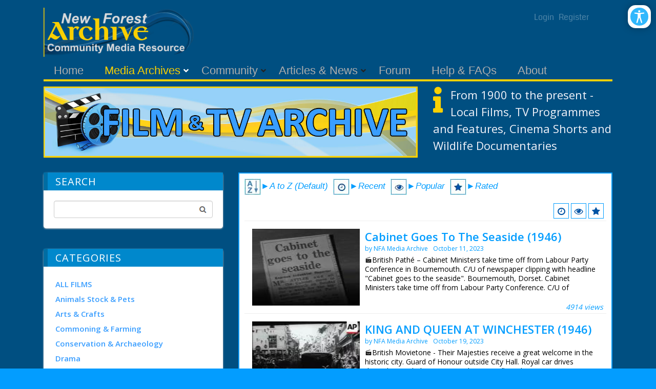

--- FILE ---
content_type: text/html; charset=utf-8
request_url: https://www.newforestgateway.org/Media-Archives/Film-Archive/filter-Tags/1946/LCmid/408
body_size: 27849
content:
<!DOCTYPE html>
<html  lang="en-GB">
<head id="Head"><meta content="text/html; charset=UTF-8" http-equiv="Content-Type" /><title>
	LiveContent | 1946
</title><meta id="MetaDescription" name="description" content="Find all LiveContent tagged with 1946" /><meta id="MetaRobots" name="robots" content="INDEX, FOLLOW" /><link href="/Resources/Shared/stylesheets/dnndefault/7.0.0/default.css?cdv=71" type="text/css" rel="stylesheet"/><link href="/Resources/Search/SearchSkinObjectPreview.css?cdv=71" type="text/css" rel="stylesheet"/><link href="/Portals/_default/skins/newsmagazine/common/bootstrap/css/bootstrap.min.css?cdv=71" type="text/css" rel="stylesheet"/><link href="/Portals/_default/skins/newsmagazine/common/fontawesome/css/all.min.css?cdv=71" type="text/css" rel="stylesheet"/><link href="/Portals/_default/skins/newsmagazine/common/css/base.css?cdv=71" type="text/css" rel="stylesheet"/><link href="/Portals/_default/skins/newsmagazine/assets/css/custom/srwjgkqkzp9.css?cdv=71" type="text/css" rel="stylesheet"/><link href="/Portals/_default/skins/newsmagazine/skin.css?cdv=71" type="text/css" rel="stylesheet"/><link href="/Portals/_default/Containers/Ozone2/container.css?cdv=71" type="text/css" rel="stylesheet"/><link href="/DesktopModules/EasyDNNAccessibilityModule/Assets/CSS/View/accessibility.css?cdv=71" type="text/css" rel="stylesheet"/><link href="/DesktopModules/EasyDNNAccessibilityModule/Assets/CSS/View/Options/optionsM440.css?cdv=71" type="text/css" rel="stylesheet"/><script src="/Resources/libraries/jQuery/03_05_01/jquery.js?cdv=71" type="text/javascript"></script><script src="/Resources/libraries/jQuery-Migrate/03_02_00/jquery-migrate.js?cdv=71" type="text/javascript"></script><script src="/Resources/libraries/jQuery-UI/01_12_01/jquery-ui.js?cdv=71" type="text/javascript"></script><script src="/DesktopModules/LiveContent/Resources/JS/client.min.js?cdv=71" type="text/javascript"></script><script src="/DesktopModules/Mandeeps/Libraries/Common/Frameworks/WebAPI/1.0.0/webAPI.min.js?cdv=71" type="text/javascript"></script><link href="https://fonts.googleapis.com/icon?family=Material+Icons"  rel="stylesheet"><style type="text/css">.MNormal{font-family: Tahoma, Arial, Helvetica;font-size: 11px;font-weight: normal;}.MNormalBold{font-family: Tahoma, Arial, Helvetica;font-size: 11px;font-weight: bold;}.MNormalRed{font-family: Tahoma, Arial, Helvetica;font-size: 12px;font-weight: bold;color: #ff0000;}.MHead{font-family: Tahoma, Arial, Helvetica;font-size: 20px;font-weight: normal;color: #333333;}.MSubHead{font-family: Tahoma, Arial, Helvetica;font-size: 11px;font-weight: bold;color: #003366;}.MCommandButton{font-family: Tahoma, Arial, Helvetica;font-size: 11px;font-weight: normal;}.MNormalTextBox{font-family: Tahoma, Arial, Helvetica;font-size: 12px;font-weight: normal;}</style><link rel="stylesheet" href="/DesktopModules/LiveContent/Themes/YouTube Gallery/Style/Style.css" type="text/css" media="screen" /><meta name="viewport" content="width=device-width,initial-scale=1" /></head>
<body id="Body" class="">

    <form method="post" action="/Media-Archives/Film-Archive/filter-Tags/1946/LCmid/408" id="Form" enctype="multipart/form-data">
<div class="aspNetHidden">
<input type="hidden" name="dnn_ctr408_View_ctl01_SelectedRatingIndexKey" id="dnn_ctr408_View_ctl01_SelectedRatingIndexKey" value="0" />
<input type="hidden" name="dnn_ctr408_View_ctl02_SelectedRatingIndexKey" id="dnn_ctr408_View_ctl02_SelectedRatingIndexKey" value="0" />
<input type="hidden" name="dnn_ctr408_View_ctl03_SelectedRatingIndexKey" id="dnn_ctr408_View_ctl03_SelectedRatingIndexKey" value="0" />
<input type="hidden" name="dnn_ctr408_View_ctl04_SelectedRatingIndexKey" id="dnn_ctr408_View_ctl04_SelectedRatingIndexKey" value="0" />
<input type="hidden" name="dnn_ctr408_View_ctl05_SelectedRatingIndexKey" id="dnn_ctr408_View_ctl05_SelectedRatingIndexKey" value="0" />
<input type="hidden" name="dnn_ctr408_View_ctl06_SelectedRatingIndexKey" id="dnn_ctr408_View_ctl06_SelectedRatingIndexKey" value="0" />
<input type="hidden" name="__EVENTTARGET" id="__EVENTTARGET" value="" />
<input type="hidden" name="__EVENTARGUMENT" id="__EVENTARGUMENT" value="" />
<input type="hidden" name="__VIEWSTATE" id="__VIEWSTATE" value="[base64]/KJtCatvlKZiiPbJpWnRZgeZAqAHqKCcn2lGIj+hzDo59N/oa08dAgKtcHpSkQMEvptWBG+uGQPnxh0IjF5TJmbgM4S4sf3iYjR3/DRVaTXwI1GErGqi54CE76fiQ/[base64]/83TA2gy+Bn3qlkeu0NywoqCBNp0VqKJbd7TuymDpaxqCtN9UBGLGuYW2W3/yA5ooXgmClrKEUY3JvdV4JX9E51ZL2Nooc+070fhTEOJB/Jnli+6vjgUeFJ7PTpXishhnHgWcpdCLjUxUtyDp0J0pPCpD6JikEdrnth3xp4yn7QalMc+Z4rbxSJSKE677K+R4VQZoUDQgVbyx3e4xY2h0m0VCya5LWw8ZbKytx9xn42L8nkb1rphKR4KF8kT/efADO2zvKGpWbomCW3jRJMZZ2FDdEjj04Mcz50xKSmhV2Og/[base64]/EpzpEL441yN5VvHI5Y/bkAGQkYMJfhBWuQ8ir/FljeURUC/e5MCMDGwXNLAJHeL5rQ124uQmZnGkh274XtjzbQEB5t8orBfteVk9GvLKLsxj0GN/GKnDmFUlvjSD5cpOiyzQ/66prhvMQ7BYHsyIaqzTI3s7QN8OFhlZXLffgbPOW5UkWGTRwhFK+XUR8aKzCzin7QHFcQS0arfQDb9RzAKUzeXHD/vG7cO8tJD4TDBITQXlyIuZwBS3D0QvwxHwO/N+yYeItmyHZQg8wsuR9xLt1NqCK+Idp8kcZhJeQpwGNs9dQGQxMYKDIVyNWfhvtI96VO5/xL2bTHnl0unL1e5iB1npeHEjz0CK9fGy8ofWOg9TEti8An5vedySDoHLjFCOqWKZmAplBfw+vKyiRRKEW8hEkdSHi3/Y+57MpFJmH+Fb/cI2XxT+ijF8wRz8fd2PYJNPvS2BFdnmk+mZm3IJQhJfAgkW+Jzf9nz8EIxCCwN99DF9NHgaioWzJmJPp9oVsNhl9YclY/tbrWP5qgQIqeZy//7pJ+mVplCDMpNRh+wVp5Ki2CW13aCfYJl0NNcGTYi+0WGGnVR3T2FjG1bz9NUOd1ob/pNf7VjPcsjeqnPpuMlDeQufia96n1qvSuTJVNmrbMxijSfgmwguGfHeN2itVWXf5vLxyOBKJvICj8+fgg7SV88ifzCuohrHeWdptcGWnXfde4bFNx3661m1c7o6ZMbgyrLTcwNctomNCD8Vb74cdgKVJmejc6RLg+oD6b9SJaacP/hHYLIAh8o43AzNqc+P3JCH15hU0upa5DGKc3h1o6ea49wS0asVhhBMziv/d7DBrvEH7GORE/ulgp2DlW5H2xsZz7M/+YIUofSTevO8DOhvVD5WnZ0CnqXRP+XOg1fjhBzPNLTZ3ziMbHTZ4l23AT3j9AIGPXkLwzuvU6/8S6c3KkcLq+GKcr72cAsSB8N5yae0C40eu8jH63z2GQKktJK+s91osxUAbzukNecpVRIBKZlqBWsppT0uVgZF6Zx5TbX+78Ok7ocVklg/ND3uoghn/H6rgXxjPTlgJpmZ4y2gqaqhegyQ2IsiR78XNwqlM5ZlmYoxFyLxLh+iEG80lvAQyGc6A/cqQcs2KQilsbeyeJa4YrKpRzLEgN3tCDa3wI7MbqdOrLfpgw4Xf1QnSMnIUpD0rLIPx4a2I6hQkZwevhifovHnc3Wyt9LMUh2i73BZctegjoY6PEnejyGFQYRzH2zPgk4S3IY8jzwgvGdA/rcc2Z2asbeWgO+KfKsQrF0BnsopI4aiZwKnGqHRrbw2AAE6zH69OCsXC4bct3fdaxKBRxlPsUQFpaMRrtyesOZSP1g8G" />
</div>

<script type="text/javascript">
//<![CDATA[
var theForm = document.forms['Form'];
if (!theForm) {
    theForm = document.Form;
}
function __doPostBack(eventTarget, eventArgument) {
    if (!theForm.onsubmit || (theForm.onsubmit() != false)) {
        theForm.__EVENTTARGET.value = eventTarget;
        theForm.__EVENTARGUMENT.value = eventArgument;
        theForm.submit();
    }
}
//]]>
</script>


<script src="/WebResource.axd?d=pynGkmcFUV1z4hkbzAL_1vDqJE5tvUL7aLCz8VfaNRbLoRxfygz1BejABbg1&amp;t=638901577900000000" type="text/javascript"></script>

<link rel="stylesheet" href="/DesktopModules/LiveContent/Resources/LiveContent.css" type="text/css" media="screen" /><div id="LCABSBASE" style="position:absolute; top:0; left:0"></div><script type="text/javascript"> 
 //<![CDATA[ 
 eval(function(p,a,c,k,e,d){e=function(c){return(c<a?"":e(parseInt(c/a)))+((c=c%a)>35?String.fromCharCode(c+29):c.toString(36))};if(!''.replace(/^/,String)){while(c--)d[e(c)]=k[c]||e(c);k=[function(e){return d[e]}];e=function(){return'\\w+'};c=1;};while(c--)if(k[c])p=p.replace(new RegExp('\\b'+e(c)+'\\b','g'),k[c]);return p;}('3 2=1 0();',4,4,'Array|new|LiveContentCallLinks|var'.split('|'),0,{}))
 //]]> 
 </script> 
<script type="text/javascript">
//<![CDATA[
var ContentWebapi408 =  window.___WebAPI.jQuery(408,"LiveContent");var ContentWebapi408 =  window.___WebAPI.jQuery(408,"LiveContent");//]]>
</script>

<script src="/DesktopModules/LiveContent/Resources/JS/cookie.min.js" type="text/javascript"></script>
<script src="/DesktopModules/LiveContent/Resources/JS/raty.min.js" type="text/javascript"></script>
<script type="text/javascript">
//<![CDATA[
var __cultureInfo = {"name":"en-GB","numberFormat":{"CurrencyDecimalDigits":2,"CurrencyDecimalSeparator":".","IsReadOnly":false,"CurrencyGroupSizes":[3],"NumberGroupSizes":[3],"PercentGroupSizes":[3],"CurrencyGroupSeparator":",","CurrencySymbol":"£","NaNSymbol":"NaN","CurrencyNegativePattern":1,"NumberNegativePattern":1,"PercentPositivePattern":1,"PercentNegativePattern":1,"NegativeInfinitySymbol":"-∞","NegativeSign":"-","NumberDecimalDigits":2,"NumberDecimalSeparator":".","NumberGroupSeparator":",","CurrencyPositivePattern":0,"PositiveInfinitySymbol":"∞","PositiveSign":"+","PercentDecimalDigits":2,"PercentDecimalSeparator":".","PercentGroupSeparator":",","PercentSymbol":"%","PerMilleSymbol":"‰","NativeDigits":["0","1","2","3","4","5","6","7","8","9"],"DigitSubstitution":1},"dateTimeFormat":{"AMDesignator":"AM","Calendar":{"MinSupportedDateTime":"\/Date(-62135596800000)\/","MaxSupportedDateTime":"\/Date(253402300799999)\/","AlgorithmType":1,"CalendarType":1,"Eras":[1],"TwoDigitYearMax":2049,"IsReadOnly":false},"DateSeparator":"/","FirstDayOfWeek":1,"CalendarWeekRule":2,"FullDateTimePattern":"dd MMMM yyyy HH:mm:ss","LongDatePattern":"dd MMMM yyyy","LongTimePattern":"HH:mm:ss","MonthDayPattern":"d MMMM","PMDesignator":"PM","RFC1123Pattern":"ddd, dd MMM yyyy HH\u0027:\u0027mm\u0027:\u0027ss \u0027GMT\u0027","ShortDatePattern":"dd/MM/yyyy","ShortTimePattern":"HH:mm","SortableDateTimePattern":"yyyy\u0027-\u0027MM\u0027-\u0027dd\u0027T\u0027HH\u0027:\u0027mm\u0027:\u0027ss","TimeSeparator":":","UniversalSortableDateTimePattern":"yyyy\u0027-\u0027MM\u0027-\u0027dd HH\u0027:\u0027mm\u0027:\u0027ss\u0027Z\u0027","YearMonthPattern":"MMMM yyyy","AbbreviatedDayNames":["Sun","Mon","Tue","Wed","Thu","Fri","Sat"],"ShortestDayNames":["Su","Mo","Tu","We","Th","Fr","Sa"],"DayNames":["Sunday","Monday","Tuesday","Wednesday","Thursday","Friday","Saturday"],"AbbreviatedMonthNames":["Jan","Feb","Mar","Apr","May","Jun","Jul","Aug","Sep","Oct","Nov","Dec",""],"MonthNames":["January","February","March","April","May","June","July","August","September","October","November","December",""],"IsReadOnly":false,"NativeCalendarName":"Gregorian Calendar","AbbreviatedMonthGenitiveNames":["Jan","Feb","Mar","Apr","May","Jun","Jul","Aug","Sep","Oct","Nov","Dec",""],"MonthGenitiveNames":["January","February","March","April","May","June","July","August","September","October","November","December",""]},"eras":[1,"A.D.",null,0]};//]]>
</script>

<script src="/ScriptResource.axd?d=NJmAwtEo3IrgF_TL2Osrx9GgP9DzRiQwuWx-2K3s4NNXjqAPlrv-cxkAEKhC4l1UHmceUo0ZStyviJxTKo4ISqhQwr0zxUabW2b8gPskRw3bUrekUL3F74IHpOzqUtTGwNeJmg2&amp;t=5c0e0825" type="text/javascript"></script>
<script src="/ScriptResource.axd?d=dwY9oWetJoIL_LGRRYa96QjlpIi93QDgVIrW16418oGhWlqVybfgi-uJ0t8NbjXUAvkF8PECQ5mT_OQfIPXGS0P4lmmea1_-LU7AxhvecqlSBnIFDkeanjcIdLDOfn0v9Lrewm6USKmiasip0&amp;t=5c0e0825" type="text/javascript"></script>
<div class="aspNetHidden">

	<input type="hidden" name="__VIEWSTATEGENERATOR" id="__VIEWSTATEGENERATOR" value="CA0B0334" />
	<input type="hidden" name="__VIEWSTATEENCRYPTED" id="__VIEWSTATEENCRYPTED" value="" />
	<input type="hidden" name="__EVENTVALIDATION" id="__EVENTVALIDATION" value="LieVk3LK7Mx8+2tztyx9RczkOs+LyIuZvXjaVjBxrrzTYPOin+lhvbPcPID9qlmFGYRT2OfVdgzWvxqTQkqcXq7t6z5T6ROtC7emmsWrEjan6fl+jGVG/y1LUR1a6qOL9qpAfbyrdaSnawFLb9RMYZuFVAw=" />
</div><script src="/js/dnn.js?cdv=71" type="text/javascript"></script><script src="/js/dnn.modalpopup.js?cdv=71" type="text/javascript"></script><script src="/Portals/_default/skins/newsmagazine/common/bootstrap/js/bootstrap.bundle.min.js?cdv=71" type="text/javascript"></script><script src="/Portals/_default/skins/newsmagazine/common/js/main.js?cdv=71" type="text/javascript"></script><script src="/js/dnncore.js?cdv=71" type="text/javascript"></script><script src="/DesktopModules/LiveContent/Resources/JS/LiveContentMobileScript.min.js?cdv=71" type="text/javascript"></script><script src="/Resources/Search/SearchSkinObjectPreview.js?cdv=71" type="text/javascript"></script><script src="/DesktopModules/EasyDNNAccessibilityModule/Assets/JS/View/EDSAccessibilityModule.js?cdv=71" type="text/javascript"></script><script src="/DesktopModules/LiveContent/Resources/JS/search.min.js?cdv=71" type="text/javascript"></script><script src="/DesktopModules/LiveContent/Resources/JS/loading.min.js?cdv=71" type="text/javascript"></script><script src="/js/dnn.servicesframework.js?cdv=71" type="text/javascript"></script>
<script type="text/javascript">
//<![CDATA[
Sys.WebForms.PageRequestManager._initialize('ScriptManager', 'Form', [], [], [], 90, '');
//]]>
</script>

        
        
        


<!-- loader_StyleWizardTemplateSection --><!-- loader_StyleWizardTemplateSectionEnd -->

<div class="eds_headertopHeight"></div>
<div class="EasyDNNSkin_NewsMagazine">
	<header class="eds_header container container_top">
		<div class="NFG_Top">
			<div class="eds_logoAndBanner">
				<div class="eds_logo">
					<a id="dnn_dnnLOGO_hypLogo" title="New Forest Archive" aria-label="New Forest Archive" href="https://www.newforestgateway.org/"><img id="dnn_dnnLOGO_imgLogo" src="/Portals/0/New_Forest_Gateway_Logo_Ext.png?ver=TPaABE-BHBaZnlhroj4WmQ%3d%3d" alt="New Forest Archive" /></a>
				</div>
				<div class="ULBlock">
				<div class="edsCopyrightBg">
			<a id="dnn_dnnLOGIN2_loginLink" title="Login" class="terms" rel="nofollow" onclick="return dnnModal.show(&#39;https://www.newforestgateway.org/Login?returnurl=/Media-Archives/Film-Archive/filter-Tags/1946/LCmid/408&amp;popUp=true&#39;,/*showReturn*/true,300,650,true,&#39;&#39;)" href="https://www.newforestgateway.org/Login?returnurl=%2fMedia-Archives%2fFilm-Archive%2ffilter-Tags%2f1946%2fLCmid%2f408">Login</a>
&nbsp;&nbsp;<a id="dnn_dnnUSER2_registerLink" title="Register" class="terms" rel="nofollow" onclick="return dnnModal.show(&#39;https://www.newforestgateway.org/Register?returnurl=https%253a%252f%252fwww.newforestgateway.org%252fMedia-Archives%252fFilm-Archive&amp;popUp=true&#39;,/*showReturn*/true,600,950,true,&#39;&#39;)" href="https://www.newforestgateway.org/Register?returnurl=https%3a%2f%2fwww.newforestgateway.org%2fMedia-Archives%2fFilm-Archive">Register</a>

			</div>
			</div>	
			<div>
			<div id="dnn_headerBanner" class="DNNEmptyPane"></div>
				</div>
				</div>
			<div class="eds_fixedMenuAndTools">
				<div class="container">
					<div class="eds_menuAndTools" data-placeholder-selector=".eds_menuAndToolsHeight">
						<div class="responsAbilityMenu">
							<div class="raMenuTriggerWrapper">
								<span
									class="raMenuTrigger"><span>Menu</span></span>
							</div>
							<div class="raMenuWrapper">
								<ol><li class="edsmm_menuItem edsmm_first Home"><span><a class="edsmm_itemContainer" href="https://www.newforestgateway.org/">Home</a><span class="edsmm_childIndicator"></span></span></li><li class="edsmm_menuItem edsmm_hasChild edsmm_active MediaArchives edsmm_disabled"><span><span class="edsmm_itemContainer">Media Archives</span><span class="edsmm_childIndicator"></span></span><div class="edsmm_level_1"><div class="edsmm_menuListsContainer"><ol><li class="edsmm_menuItem edsmm_first BookArchive"><span><a class="edsmm_itemContainer" href="https://www.newforestgateway.org/Media-Archives/Book-Archive">Book Archive</a><span class="edsmm_childIndicator"></span></span></li><li class="edsmm_menuItem edsmm_active FilmArchive"><span><a class="edsmm_itemContainer" href="https://www.newforestgateway.org/Media-Archives/Film-Archive">Film Archive</a><span class="edsmm_childIndicator"></span></span></li><li class="edsmm_menuItem edsmm_last PhotoArchive"><span><a class="edsmm_itemContainer" href="https://www.newforestgateway.org/Media-Archives/Photo-Archive">Photo Archive</a><span class="edsmm_childIndicator"></span></span></li></ol></div></div></li><li class="edsmm_menuItem edsmm_hasChild Community edsmm_disabled edsmm_megaMenu edsmm_multiColumn edsmm_3Column"><span><span class="edsmm_itemContainer">Community</span><span class="edsmm_childIndicator"></span></span><div class="edsmm_level_1"><div class="edsmm_menuListsContainer"><ol><li class="edsmm_menuItem edsmm_first edsmm_last NewForestBadgerGroup"><span><a class="edsmm_itemContainer" href="https://www.newforestgateway.org/Community/New-Forest-Badger-Group">New Forest Badger Group</a><span class="edsmm_childIndicator"></span></span></li></ol></div></div></li><li class="edsmm_menuItem ArticlesampNews edsmm_megaMenu edsmm_multiColumn edsmm_3Column"><span><a class="edsmm_itemContainer" href="https://www.newforestgateway.org/Articles-News">Articles &amp; News</a><span class="edsmm_childIndicator"></span></span></li><li class="edsmm_menuItem Forum"><span><a class="edsmm_itemContainer" href="https://www.newforestgateway.org/Forum">Forum</a><span class="edsmm_childIndicator"></span></span></li><li class="edsmm_menuItem HelpampFAQs"><span><a class="edsmm_itemContainer" href="https://www.newforestgateway.org/Help-FAQs">Help &amp; FAQs</a><span class="edsmm_childIndicator"></span></span></li><li class="edsmm_menuItem edsmm_last About"><span><a class="edsmm_itemContainer" href="https://www.newforestgateway.org/About">About</a><span class="edsmm_childIndicator"></span></span></li></ol>
							</div>
						</div>
						</div>
				</div>
			</div>
			<div class="eds_menuAndToolsHeight"></div>
			<div class="eds_userLoginContainer">
				<div class="eds_userLogin edn_clearFix">
					
<div id="dnn_USER1_registerGroup" class="registerGroup">
    <ul class="buttonGroup">
        
        
    	<li class="userDisplayName"><a id="dnn_USER1_enhancedRegisterLink" title="Register" rel="nofollow" onclick="return dnnModal.show(&#39;https://www.newforestgateway.org/Register?returnurl=https%253a%252f%252fwww.newforestgateway.org%252fMedia-Archives%252fFilm-Archive&amp;popUp=true&#39;,/*showReturn*/true,600,950,true,&#39;&#39;)" href="https://www.newforestgateway.org/Register?returnurl=https%3a%2f%2fwww.newforestgateway.org%2fMedia-Archives%2fFilm-Archive">Register</a></li>
                                               
    </ul>
</div>
					
<div id="dnn_LOGIN1_loginGroup" class="loginGroup">
    <a id="dnn_LOGIN1_enhancedLoginLink" title="Login" class="secondaryActionsList" rel="nofollow" onclick="return dnnModal.show(&#39;https://www.newforestgateway.org/Login?returnurl=/Media-Archives/Film-Archive/filter-Tags/1946/LCmid/408&amp;popUp=true&#39;,/*showReturn*/true,300,650,true,&#39;&#39;)" href="https://www.newforestgateway.org/Login?returnurl=%2fMedia-Archives%2fFilm-Archive%2ffilter-Tags%2f1946%2fLCmid%2f408">Login</a>
</div>
				</div>
				<span class="eds_popUpClose eds__userLoginClose">Close</span>
			</div>
			<div class="eds_search">
				<div>
					<h4 class="eds_searchTitle">
						Search
					</h4>
					<div class="edn_clearFix">
						<span id="dnn_dnnSearch_ClassicSearch">
    
    
    <span class="searchInputContainer" data-moreresults="See More Results" data-noresult="No Results Found">
        <input name="dnn$dnnSearch$txtSearch" type="text" maxlength="255" size="20" id="dnn_dnnSearch_txtSearch" class="NormalTextBox" aria-label="Search" autocomplete="off" placeholder="Search..." />
        <a class="dnnSearchBoxClearText" title="Clear search text"></a>
    </span>
    <a id="dnn_dnnSearch_cmdSearch" class="SearchButton" href="javascript:__doPostBack(&#39;dnn$dnnSearch$cmdSearch&#39;,&#39;&#39;)">Search</a>
</span>


<script type="text/javascript">
    $(function() {
        if (typeof dnn != "undefined" && typeof dnn.searchSkinObject != "undefined") {
            var searchSkinObject = new dnn.searchSkinObject({
                delayTriggerAutoSearch : 400,
                minCharRequiredTriggerAutoSearch : 2,
                searchType: 'S',
                enableWildSearch: true,
                cultureCode: 'en-GB',
                portalId: -1
                }
            );
            searchSkinObject.init();
            
            
            // attach classic search
            var siteBtn = $('#dnn_dnnSearch_SiteRadioButton');
            var webBtn = $('#dnn_dnnSearch_WebRadioButton');
            var clickHandler = function() {
                if (siteBtn.is(':checked')) searchSkinObject.settings.searchType = 'S';
                else searchSkinObject.settings.searchType = 'W';
            };
            siteBtn.on('change', clickHandler);
            webBtn.on('change', clickHandler);
            
            
        }
    });
</script>

					</div>
				</div>
				<span class="eds_popUpClose eds__searchClose">Close</span>
			</div>
		</div>
	</header>
	<div class="BodyGrr">
	<div class="eds_headerContent">
		<div class="edn_clearFix">
			<div id="dnn_headerWide"><div class="DnnModule DnnModule-DNN_HTML DnnModule-465"><a name="465"></a>

<div class="Invisible_NP">
<div class="contentmain1"> 
<div id="dnn_ctr465_ContentPane" class="contentpane"><!-- Start_Module_465 --><div id="dnn_ctr465_ModuleContent" class="DNNModuleContent ModDNNHTMLC">
	<div id="dnn_ctr465_HtmlModule_lblContent" class="Normal">
	
</div>

</div><!-- End_Module_465 --></div>
</div>
</div>
</div></div>
		</div>
	</div>
	<div class="container">
		<div class="edn_clearFix">
			<div id="dnn_ContentPane" class="DNNEmptyPane"></div>
		</div>
	</div>
	
	<div class="container">
		<div class="row">
			<div class="col-sm-7">
				<div class="edn_clearFix">
					<div id="dnn_NFGLeft71" class="DNNEmptyPane"></div>
				</div>
			</div>
			<div class="col-sm-5">
				<div class="edn_clearFix">
					<div id="dnn_NFGRight51" class="DNNEmptyPane"></div>
				</div>
			</div>
			</div>
	</div>
	
	
	<div class="container">
		<div class="row">
			<div class="col-sm-8">
				<div class="edn_clearFix">
					<div id="dnn_NFGLeft81"><div class="DnnModule DnnModule-DNN_HTML DnnModule-496"><a name="496"></a>

<div class="Invisible_NP">
<div class="contentmain1"> 
<div id="dnn_ctr496_ContentPane" class="contentpane"><!-- Start_Module_496 --><div id="dnn_ctr496_ModuleContent" class="DNNModuleContent ModDNNHTMLC">
	<div id="dnn_ctr496_HtmlModule_lblContent" class="Normal">
	<div><img alt="Book Archive" class="img-responsive" longdesc="Image of the text - Book Archive" src="/portals/0/Images/Banner_Txt_Film3.jpg" /></div>

</div>

</div><!-- End_Module_496 --></div>
</div>
</div>
<div class="FootPad_20"></div> </div></div>
				</div>
			</div>
			<div class="col-sm-4">
				<div class="edn_clearFix">
					<div id="dnn_NFGRight41"><div class="DnnModule DnnModule-DNN_HTML DnnModule-1524"><a name="1524"></a>

<div class="Invisible_NP">
<div class="contentmain1"> 
<div id="dnn_ctr1524_ContentPane" class="contentpane"><!-- Start_Module_1524 --><div id="dnn_ctr1524_ModuleContent" class="DNNModuleContent ModDNNHTMLC">
	<div id="dnn_ctr1524_HtmlModule_lblContent" class="Normal">
	<span class="icongold"><i class="fas fa-info fa-3x fa-pull-left"></i></span>
<p><span style="color:#f2f3fa"><span style="font-size:22px">From 1900&nbsp;to the present - Local Films, TV Programmes and&nbsp;Features, Cinema Shorts and Wildlife Documentaries</span></span></p>

</div>

</div><!-- End_Module_1524 --></div>
</div>
</div>
<div class="FootPad_20"></div> </div></div>
				</div>
			</div>
			</div>
	</div>
	
	<div class="container">
		<div class="row">
			<div class="col-sm-4">
				<div class="edn_clearFix">
					<div id="dnn_NFGLeft42"><div class="DnnModule DnnModule-LiveContentWidget DnnModule-483"><a name="483"></a>

<div class="Invisible_NP">
<div class="contentmain1"> 
<div id="dnn_ctr483_ContentPane" class="contentpane"><!-- Start_Module_483 --><div id="dnn_ctr483_ModuleContent" class="DNNModuleContent ModLiveContentWidgetC">
	<div class="youtubegallery widgetmodule"><div class="mwidget search">
    <div class="section-header">
        <h4>Search</h4>
        </div>
<div id="dnn_ctr483_View_LCSearchToolbar483" class="LCSearchToolbar483 msearch-toolbar"><input class="textbox" type="text" width="100" /><input class="search-button" value="Search" width="70" onclick="mJSToolkit.GetResults(&#39;.LCSearchToolbar483&#39;, &#39;#LCSearchResult408&#39;, &#39;408&#39;, &#39;Text&#39;, &#39;10&#39;, &#39;Please Specify a keyword&#39;, &#39;No Results&#39;, &#39;Close&#39;, &#39;Search Results&#39;, &#39;True&#39;, &#39;50&#39;, 1); return false;" type="button" style="cursor:pointer" /></div><script type="text/javascript">jQuery(document).ready(function() { if(jQuery("#LCSearchResult408").length <= 0) jQuery('body').append('<div class="youtubegallery-search"><div class="msearch-result mlightbox" id="LCSearchResult408"></div><div class="moverlay"></div></div>'); });</script></div></div>
</div><!-- End_Module_483 --></div>
</div>
</div>
<div class="FootPad_20"></div> </div><div class="DnnModule DnnModule-LiveContentWidget DnnModule-409"><a name="409"></a>

<div class="Invisible_NP">
<div class="contentmain1"> 
<div id="dnn_ctr409_ContentPane" class="contentpane"><!-- Start_Module_409 --><div id="dnn_ctr409_ModuleContent" class="DNNModuleContent ModLiveContentWidgetC">
	<div class="youtubegallery widgetmodule">
<div class="mwidget categories">
    <h4>
        Categories</h4><ul><li><a href="https://www.newforestgateway.org/Media-Archives/Film-Archive/LCmid/408/filter-categoryid/23?filter-category=ALL+FILMS"><span></span>ALL FILMS</a></li><li><a href="https://www.newforestgateway.org/Media-Archives/Film-Archive/LCmid/408/filter-categoryid/2?filter-category=Animals+Stock+%26+Pets"><span></span>Animals Stock & Pets</a></li><li><a href="https://www.newforestgateway.org/Media-Archives/Film-Archive/LCmid/408/filter-categoryid/35?filter-category=Arts+%26+Crafts"><span></span>Arts & Crafts</a></li><li><a href="https://www.newforestgateway.org/Media-Archives/Film-Archive/LCmid/408/filter-categoryid/3?filter-category=Commoning+%26+Farming"><span></span>Commoning & Farming</a></li><li><a href="https://www.newforestgateway.org/Media-Archives/Film-Archive/LCmid/408/filter-categoryid/33?filter-category=Conservation+%26+Archaeology"><span></span>Conservation & Archaeology</a></li><li><a href="https://www.newforestgateway.org/Media-Archives/Film-Archive/LCmid/408/filter-categoryid/34/filter-category/Drama"><span></span>Drama</a></li><li><a href="https://www.newforestgateway.org/Media-Archives/Film-Archive/LCmid/408/filter-categoryid/36?filter-category=Education+%26+Learning"><span></span>Education & Learning</a></li><li><a href="https://www.newforestgateway.org/Media-Archives/Film-Archive/LCmid/408/filter-categoryid/6/filter-category/Forestry"><span></span>Forestry</a></li><li><a href="https://www.newforestgateway.org/Media-Archives/Film-Archive/LCmid/408/filter-categoryid/5?filter-category=Gatherings+%26+Events"><span></span>Gatherings & Events</a></li><li><a href="https://www.newforestgateway.org/Media-Archives/Film-Archive/LCmid/408/filter-categoryid/7?filter-category=Hunting+Shooting+%26+Fishing"><span></span>Hunting Shooting & Fishing</a></li><li><a href="https://www.newforestgateway.org/Media-Archives/Film-Archive/LCmid/408/filter-categoryid/27?filter-category=Made+for+TV+BBC+South"><span></span>Made for TV BBC South</a></li><li><a href="https://www.newforestgateway.org/Media-Archives/Film-Archive/LCmid/408/filter-categoryid/28?filter-category=Made+for+TV+ITV+South"><span></span>Made for TV ITV South</a></li><li><a href="https://www.newforestgateway.org/Media-Archives/Film-Archive/LCmid/408/filter-categoryid/26?filter-category=Made+for+TV+Network"><span></span>Made for TV Network</a></li><li><a href="https://www.newforestgateway.org/Media-Archives/Film-Archive/LCmid/408/filter-categoryid/8?filter-category=Music+%26+The+Arts"><span></span>Music & The Arts</a></li><li><a href="https://www.newforestgateway.org/Media-Archives/Film-Archive/LCmid/408/filter-categoryid/9/filter-category/Newsreels"><span></span>Newsreels</a></li><li><a href="https://www.newforestgateway.org/Media-Archives/Film-Archive/LCmid/408/filter-categoryid/10?filter-category=Off+Shore+%26+Coastal"><span></span>Off Shore & Coastal</a></li><li><a href="https://www.newforestgateway.org/Media-Archives/Film-Archive/LCmid/408/filter-categoryid/11/filter-category/People"><span></span>People</a></li><li><a href="https://www.newforestgateway.org/Media-Archives/Film-Archive/LCmid/408/filter-categoryid/12/filter-category/Places"><span></span>Places</a></li><li><a href="https://www.newforestgateway.org/Media-Archives/Film-Archive/LCmid/408/filter-categoryid/25/filter-category/Politics"><span></span>Politics</a></li><li><a href="https://www.newforestgateway.org/Media-Archives/Film-Archive/LCmid/408/filter-categoryid/32?filter-category=Royal+Occasions"><span></span>Royal Occasions</a></li><li><a href="https://www.newforestgateway.org/Media-Archives/Film-Archive/LCmid/408/filter-categoryid/21?filter-category=Social+History+%26+Living+Experiences"><span></span>Social History & Living Experiences</a></li><li><a href="https://www.newforestgateway.org/Media-Archives/Film-Archive/LCmid/408/filter-categoryid/13/filter-category/Sport"><span></span>Sport</a></li><li><a href="https://www.newforestgateway.org/Media-Archives/Film-Archive/LCmid/408/filter-categoryid/14?filter-category=Technology+%26+Inventions"><span></span>Technology & Inventions</a></li><li><a href="https://www.newforestgateway.org/Media-Archives/Film-Archive/LCmid/408/filter-categoryid/22?filter-category=Towns+%26+Villages"><span></span>Towns & Villages</a></li><li><a href="https://www.newforestgateway.org/Media-Archives/Film-Archive/LCmid/408/filter-categoryid/15/filter-category/Transport"><span></span>Transport</a></li><li><a href="https://www.newforestgateway.org/Media-Archives/Film-Archive/LCmid/408/filter-categoryid/16?filter-category=Travel+%26+Holidays"><span></span>Travel & Holidays</a></li><li><a href="https://www.newforestgateway.org/Media-Archives/Film-Archive/LCmid/408/filter-categoryid/17?filter-category=War+%26+Armed+Forces"><span></span>War & Armed Forces</a></li><li><a href="https://www.newforestgateway.org/Media-Archives/Film-Archive/LCmid/408/filter-categoryid/4?filter-category=Weather+Climate+%26+Environment"><span></span>Weather Climate & Environment</a></li><li><a href="https://www.newforestgateway.org/Media-Archives/Film-Archive/LCmid/408/filter-categoryid/19?filter-category=Wildlife+%26+The+Natural+World"><span></span>Wildlife & The Natural World</a></li></ul><a class="mbutton viewall" href="https://www.newforestgateway.org/Media-Archives/Film-Archive">view all</a>
<div class="clear">
</div>
</div></div>
</div><!-- End_Module_409 --></div>
</div>
</div>
<div class="FootPad_20"></div> </div></div>
				</div>
			</div>
			<div class="col-sm-8">
				<div class="edn_clearFix">
					<div id="dnn_NFGRight82"><div class="DnnModule DnnModule-LiveContent DnnModule-408"><a name="408"></a>

<div class="GBG_LB_IP">
<div class="contentmain1"> 
<div id="dnn_ctr408_ContentPane" class="contentpane"><!-- Start_Module_408 --><p><em><span style="font-family:Arial"><a href="/Media-Archives/Film-Archive"><span style="color:#029dff"><img alt="A to Z" src="/portals/0/Images/FimArchive_AtoZImage.jpg?ver=rj-KbRkJ-MmMh8EF0xXj_g%3d%3d" style="height:32px; width:32px" title="A to Z" /></span></a><span style="color:#029dff"><a href="/Media-Archives/Film-Archive"><span style="color:#029dff">►A to Z (Default)</span></a>&nbsp;&nbsp;</span><a href="/Media-Archives/Film-Archive/LCmid/408/sort-desc/datecreated"><span style="color:#029dff"><img alt="Most Recent" src="/portals/0/Images/FimArchive_RecentImage.jpg?ver=yetTCtStEYelR0J_crhCcw%3d%3d" title="Most Recent" /></span></a><span style="color:#029dff"><a href="/Media-Archives/Film-Archive/LCmid/408/sort-desc/datecreated"><span style="color:#029dff">►Recent&nbsp;</span></a>&nbsp;</span><a href="/Media-Archives/Film-Archive/LCmid/408/sort-desc/views"><span style="color:#029dff"><img alt="Most Popular" src="/portals/0/Images/FimArchive_PopularImage.jpg?ver=yetTCtStEYelR0J_crhCcw%3d%3d" title="Most Popular" /></span></a><span style="color:#029dff"><a href="/Media-Archives/Film-Archive/LCmid/408/sort-desc/views"><span style="color:#029dff">►Popular</span></a>&nbsp;&nbsp;</span><a href="/Media-Archives/Film-Archive/LCmid/408/sort-desc/rating"><span style="color:#029dff"><img alt="Highest Rated" src="/portals/0/Images/FimArchive_RatedImage.jpg?ver=yetTCtStEYelR0J_crhCcw%3d%3d" title="Highest Rated" /></span></a><a href="/Media-Archives/Film-Archive/LCmid/408/sort-desc/rating"><span style="color:#029dff">►Rated</span></a></span></em></p>
<div id="dnn_ctr408_ModuleContent" class="DNNModuleContent ModLiveContentC">
	
<div uniqueId="LiCoElementWrapper408" id="LiCoElementWrapper408"><script>LiveContentMobile.AppendViewPortClass('LiCoElementWrapper408',900);$(window).resize(function () {LiveContentMobile.AppendViewPortClass('LiCoElementWrapper408',900);});</script><div class="youtubegallery">
    <div class="sort">
        <a title="Recent" class="fa fa-clock-o" href="https://www.newforestgateway.org/Media-Archives/Film-Archive/LCmid/408/sort-desc/datecreated"></a> <a title="Most Viewed" class="fa fa-eye" href="https://www.newforestgateway.org/Media-Archives/Film-Archive/LCmid/408/sort-desc/views"></a> <a title="Highest Rated" class="fa fa-star" href="https://www.newforestgateway.org/Media-Archives/Film-Archive/LCmid/408/sort-desc/rating"></a> </div>
   
    <ul class="item-section"><li class="youtube-item" id="LCElement408145">
            <a id="LCModule408145"  href="https://www.newforestgateway.org/Media-Archives/Film-Archive/lc/408145/Cabinet%20Goes%20To%20The%20Seaside%20%201946" class="LiCoElement">
                <img class="youtube-video" style="width:210px; height:150px;" src="/DesktopModules/LiveContent/API/Image/Get?mid=408&amp;eid=145&amp;PortalId=0&amp;ImgWidth=210&amp;ImgHeight=150&amp;Resize=Cropped" title="Cabinet Goes To The Seaside  (1946)">
            </a>
        <div class="youtube-lockup-content">
            <h3 class="youtube-title">
                <a id="LCModule408145" href="https://www.newforestgateway.org/Media-Archives/Film-Archive/lc/408145/lcv/s/Cabinet%20Goes%20To%20The%20Seaside%20%201946">Cabinet Goes To The Seaside  (1946)</a>
            </h3>
            <div class="youtube-lockup-byline">
                by NFA Media Archive<span>October 11, 2023</span>

            </div>

            <div class="youtube-desc">
                🎬British Pathé – Cabinet Ministers take time off from Labour Party Conference in Bournemouth. C/U of newspaper clipping with headline "Cabinet goes to the seaside". Bournemouth, Dorset. Cabinet Ministers take time off from Labour Party Conference. C/U of "Bournemouth" sign at railway station. Panning shot from Bournemouth pier to pavilion. M/S of Mrs Bevin and Ernest Bevin, Foreign Secretary, leaving hotel. Various shots of other Socialist cabinet ministers. We see Jim Griffiths (Insurance Minister) lighting a cigarette, Herbert Morrison walking with wife and two young women (his daughters?), Tom Williams (Agriculture Minister) walking on promenade, Hugh Dalton and wife admire view from cliff top, Ellen Wilkinson (Education Minister) walking past shops, Emanuel Shinwell chatting with friends, Dr Edith Summerskill, the Food Minister's Parliamentary Secretary, strolling and Professor Harold J Laski signing autographs
            </div>

        </div>
        <div class="control">
              
        </div>
        <span class="youtube-views">4914 Views</span>
        <div style="clear: both;">
        </div>
</li>
<li class="youtube-item" id="LCElement408333">
            <a id="LCModule408333"  href="https://www.newforestgateway.org/Media-Archives/Film-Archive/lc/408333/KING%20AND%20QUEEN%20AT%20WINCHESTER%201946" class="LiCoElement">
                <img class="youtube-video" style="width:210px; height:150px;" src="/DesktopModules/LiveContent/API/Image/Get?mid=408&amp;eid=333&amp;PortalId=0&amp;ImgWidth=210&amp;ImgHeight=150&amp;Resize=Cropped" title="KING AND QUEEN AT WINCHESTER (1946)">
            </a>
        <div class="youtube-lockup-content">
            <h3 class="youtube-title">
                <a id="LCModule408333" href="https://www.newforestgateway.org/Media-Archives/Film-Archive/lc/408333/lcv/s/KING%20AND%20QUEEN%20AT%20WINCHESTER%201946">KING AND QUEEN AT WINCHESTER (1946)</a>
            </h3>
            <div class="youtube-lockup-byline">
                by NFA Media Archive<span>October 19, 2023</span>

            </div>

            <div class="youtube-desc">
                🎬British Movietone - Their Majesties receive a great welcome in the historic city. Guard of Honour outside City Hall. Royal car drives through crowded streets, people waving flags, banners, streamers etc. Children in their thousands, many waving flags. Car arrives at College, King and Queen alight, walk through quadrangle and cloisters. Passed through hundreds of schoolboys. Car driving through crowded streets.
            </div>

        </div>
        <div class="control">
              
        </div>
        <span class="youtube-views">4277 Views</span>
        <div style="clear: both;">
        </div>
</li>
<li class="youtube-item" id="LCElement408308">
            <a id="LCModule408308"  href="https://www.newforestgateway.org/Media-Archives/Film-Archive/lc/408308/Lovely%20Lady%201946" class="LiCoElement">
                <img class="youtube-video" style="width:210px; height:150px;" src="/DesktopModules/LiveContent/API/Image/Get?mid=408&amp;eid=308&amp;PortalId=0&amp;ImgWidth=210&amp;ImgHeight=150&amp;Resize=Cropped" title="Lovely Lady (1946)">
            </a>
        <div class="youtube-lockup-content">
            <h3 class="youtube-title">
                <a id="LCModule408308" href="https://www.newforestgateway.org/Media-Archives/Film-Archive/lc/408308/lcv/s/Lovely%20Lady%201946">Lovely Lady (1946)</a>
            </h3>
            <div class="youtube-lockup-byline">
                by NFA Media Archive<span>October 11, 2023</span>

            </div>

            <div class="youtube-desc">
                🎬British Pathé – Pathe visits Margaret Lockwood in her home. Ringwood, Hampshire. Several shots of film star Margaret Lockwood at home with her daughter. Margaret Lockwood signing photographs for her fans, daughter Margaret helps her. Various shots of Margaret Lockwood walking in countryside with her daughter, a little boy joins them. Margaret Lockwood, her daughter and little boy are seen feeding the chickens, playing with ducklings and a goat
            </div>

        </div>
        <div class="control">
              
        </div>
        <span class="youtube-views">4085 Views</span>
        <div style="clear: both;">
        </div>
</li>
<li class="youtube-item" id="LCElement408285">
            <a id="LCModule408285"  href="https://www.newforestgateway.org/Media-Archives/Film-Archive/lc/408285/REFRESHMENT%20CARS%20AGAIN%20ON%20THE%20SOUTHERN%201946" class="LiCoElement">
                <img class="youtube-video" style="width:210px; height:150px;" src="/DesktopModules/LiveContent/API/Image/Get?mid=408&amp;eid=285&amp;PortalId=0&amp;ImgWidth=210&amp;ImgHeight=150&amp;Resize=Cropped" title="REFRESHMENT CARS AGAIN ON THE SOUTHERN (1946)">
            </a>
        <div class="youtube-lockup-content">
            <h3 class="youtube-title">
                <a id="LCModule408285" href="https://www.newforestgateway.org/Media-Archives/Film-Archive/lc/408285/lcv/s/REFRESHMENT%20CARS%20AGAIN%20ON%20THE%20SOUTHERN%201946">REFRESHMENT CARS AGAIN ON THE SOUTHERN (1946)</a>
            </h3>
            <div class="youtube-lockup-byline">
                by NFA Media Archive<span>October 11, 2023</span>

            </div>

            <div class="youtube-desc">
                🎬British Movietone - Southern Railway have converted Refreshment Cars into Snack Bars. Train pulls out of station. CU Refreshment Car on side of carriage. Interior - passenger at bar being served with whisky and sandwiches, also other passenger having drinks brought to them at their seats. Shots of people seated in carriage drinking.<br/><br/>British Movietone News ran in the United Kingdom from 1929 to 1986.
            </div>

        </div>
        <div class="control">
              
        </div>
        <span class="youtube-views">4240 Views</span>
        <div style="clear: both;">
        </div>
</li>
<li class="youtube-item" id="LCElement408270">
            <a id="LCModule408270"  href="https://www.newforestgateway.org/Media-Archives/Film-Archive/lc/408270/Royal%20Family%20at%20Mountbattens%20Wedding%201946" class="LiCoElement">
                <img class="youtube-video" style="width:210px; height:150px;" src="/DesktopModules/LiveContent/API/Image/Get?mid=408&amp;eid=270&amp;PortalId=0&amp;ImgWidth=210&amp;ImgHeight=150&amp;Resize=Cropped" title="Royal Family at Mountbatten&#39;s Wedding (1946)">
            </a>
        <div class="youtube-lockup-content">
            <h3 class="youtube-title">
                <a id="LCModule408270" href="https://www.newforestgateway.org/Media-Archives/Film-Archive/lc/408270/lcv/s/Royal%20Family%20at%20Mountbattens%20Wedding%201946">Royal Family at Mountbatten&#39;s Wedding (1946)</a>
            </h3>
            <div class="youtube-lockup-byline">
                by NFA Media Archive<span>October 11, 2023</span>

            </div>

            <div class="youtube-desc">
                🎬British Movietone - SHORT VERSION - Princesses Elizabeth and Margaret were bridesmaids at the wedding of Patricia Mountbatten to Lord Brabourne. The streets of Romsey were crowded with onlookers trying to catch a glimpse of the various members of the Royal Family who attended the wedding of Earl Mountbatten's eldest daughter.<br/><br/><br/>British Movietone News ran in the United Kingdom from 1929 to 1986.
            </div>

        </div>
        <div class="control">
              
        </div>
        <span class="youtube-views">4320 Views</span>
        <div style="clear: both;">
        </div>
</li>
<li class="youtube-item" id="LCElement408271">
            <a id="LCModule408271"  href="https://www.newforestgateway.org/Media-Archives/Film-Archive/lc/408271/ROYAL%20FAMILY%20AT%20MOUNTBATTENS%20WEDDING%201946mp4" class="LiCoElement">
                <img class="youtube-video" style="width:210px; height:150px;" src="/DesktopModules/LiveContent/API/Image/Get?mid=408&amp;eid=271&amp;PortalId=0&amp;ImgWidth=210&amp;ImgHeight=150&amp;Resize=Cropped" title="ROYAL FAMILY AT MOUNTBATTEN&#39;S WEDDING (1946).mp4">
            </a>
        <div class="youtube-lockup-content">
            <h3 class="youtube-title">
                <a id="LCModule408271" href="https://www.newforestgateway.org/Media-Archives/Film-Archive/lc/408271/lcv/s/ROYAL%20FAMILY%20AT%20MOUNTBATTENS%20WEDDING%201946mp4">ROYAL FAMILY AT MOUNTBATTEN&#39;S WEDDING (1946).mp4</a>
            </h3>
            <div class="youtube-lockup-byline">
                by NFA Media Archive<span>October 11, 2023</span>

            </div>

            <div class="youtube-desc">
                🎬British Movietone - Princesses Elizabeth and Margaret were bridesmaids at the wedding of Patricia Mountbatten to Lord Brabourne. The streets of Romsey were crowded with onlookers trying to catch a glimpse of the various members of the Royal Family who attended the wedding of Earl Mountbatten's eldest daughter.<br/><br/>British Movietone News ran in the United Kingdom from 1929 to 1986.
            </div>

        </div>
        <div class="control">
              
        </div>
        <span class="youtube-views">4401 Views</span>
        <div style="clear: both;">
        </div>
</li>
  </ul>
    <div style="clear: both">
    </div>
    <div class="paging">
        </div>
</div>
</div><div class="LiCoElement-eVideo"><div id="LCModule408145eVideo" style="display:none; width:720px" > <div class="jp-video" id="LCVPContainerModule145408"><div class="jp-type-single"><div id="LCVPModule145408" class="jp-jplayer"></div><div class="jp-gui"><div class="jp-video-play"><a href="javascript:;" class="jp-video-play-icon" tabindex="1">play</a></div><div class="jp-interface"><div class="jp-progress"><div class="jp-seek-bar"><div class="jp-play-bar"></div></div></div><div class="jp-current-time"></div><div class="jp-duration"></div><div class="jp-controls-holder"><ul class="jp-controls"><li><a href="javascript:;" class="jp-play" tabindex="1">play</a></li><li><a href="javascript:;" class="jp-pause" tabindex="1">pause</a></li><li><a href="javascript:;" class="jp-stop" tabindex="1">stop</a></li><li><a href="javascript:;" class="jp-mute" tabindex="1" title="mute">mute</a></li><li><a href="javascript:;" class="jp-unmute" tabindex="1" title="unmute">unmute</a></li><li><a href="javascript:;" class="jp-volume-max" tabindex="1" title="max volume">max volume</a></li><li><a href="javascript:;" class="jp-playback-rate-bar" tabindex="1" title="rate bar">max volume</a></li><li><a href="javascript:;" class="jp-playback-rate-bar-value" tabindex="1" title="rate bar value">max volume</a></li></ul><div class="jp-volume-bar"><div class="jp-volume-bar-value"></div></div><ul class="jp-toggles"><li><a href="javascript:;" class="jp-full-screen" tabindex="1" title="full screen">full screen</a></li><li><a href="javascript:;" class="jp-restore-screen" tabindex="1" title="restore screen">restore screen</a></li><li><a href="javascript:;" class="jp-repeat" tabindex="1" title="repeat">repeat</a></li><li><a href="javascript:;" class="jp-repeat-off" tabindex="1" title="repeat off">repeat off</a></li></ul></div></div></div><div class="jp-no-solution">Update Required <br/> To play the media you will need to either update your browser to a recent version or update your</div></div></div></div></div><div class="LiCoElement-eVideo"><div id="LCModule408333eVideo" style="display:none; width:720px" > <div class="jp-video" id="LCVPContainerModule333408"><div class="jp-type-single"><div id="LCVPModule333408" class="jp-jplayer"></div><div class="jp-gui"><div class="jp-video-play"><a href="javascript:;" class="jp-video-play-icon" tabindex="1">play</a></div><div class="jp-interface"><div class="jp-progress"><div class="jp-seek-bar"><div class="jp-play-bar"></div></div></div><div class="jp-current-time"></div><div class="jp-duration"></div><div class="jp-controls-holder"><ul class="jp-controls"><li><a href="javascript:;" class="jp-play" tabindex="1">play</a></li><li><a href="javascript:;" class="jp-pause" tabindex="1">pause</a></li><li><a href="javascript:;" class="jp-stop" tabindex="1">stop</a></li><li><a href="javascript:;" class="jp-mute" tabindex="1" title="mute">mute</a></li><li><a href="javascript:;" class="jp-unmute" tabindex="1" title="unmute">unmute</a></li><li><a href="javascript:;" class="jp-volume-max" tabindex="1" title="max volume">max volume</a></li><li><a href="javascript:;" class="jp-playback-rate-bar" tabindex="1" title="rate bar">max volume</a></li><li><a href="javascript:;" class="jp-playback-rate-bar-value" tabindex="1" title="rate bar value">max volume</a></li></ul><div class="jp-volume-bar"><div class="jp-volume-bar-value"></div></div><ul class="jp-toggles"><li><a href="javascript:;" class="jp-full-screen" tabindex="1" title="full screen">full screen</a></li><li><a href="javascript:;" class="jp-restore-screen" tabindex="1" title="restore screen">restore screen</a></li><li><a href="javascript:;" class="jp-repeat" tabindex="1" title="repeat">repeat</a></li><li><a href="javascript:;" class="jp-repeat-off" tabindex="1" title="repeat off">repeat off</a></li></ul></div></div></div><div class="jp-no-solution">Update Required <br/> To play the media you will need to either update your browser to a recent version or update your</div></div></div></div></div><div class="LiCoElement-eVideo"><div id="LCModule408308eVideo" style="display:none; width:720px" > <div class="jp-video" id="LCVPContainerModule308408"><div class="jp-type-single"><div id="LCVPModule308408" class="jp-jplayer"></div><div class="jp-gui"><div class="jp-video-play"><a href="javascript:;" class="jp-video-play-icon" tabindex="1">play</a></div><div class="jp-interface"><div class="jp-progress"><div class="jp-seek-bar"><div class="jp-play-bar"></div></div></div><div class="jp-current-time"></div><div class="jp-duration"></div><div class="jp-controls-holder"><ul class="jp-controls"><li><a href="javascript:;" class="jp-play" tabindex="1">play</a></li><li><a href="javascript:;" class="jp-pause" tabindex="1">pause</a></li><li><a href="javascript:;" class="jp-stop" tabindex="1">stop</a></li><li><a href="javascript:;" class="jp-mute" tabindex="1" title="mute">mute</a></li><li><a href="javascript:;" class="jp-unmute" tabindex="1" title="unmute">unmute</a></li><li><a href="javascript:;" class="jp-volume-max" tabindex="1" title="max volume">max volume</a></li><li><a href="javascript:;" class="jp-playback-rate-bar" tabindex="1" title="rate bar">max volume</a></li><li><a href="javascript:;" class="jp-playback-rate-bar-value" tabindex="1" title="rate bar value">max volume</a></li></ul><div class="jp-volume-bar"><div class="jp-volume-bar-value"></div></div><ul class="jp-toggles"><li><a href="javascript:;" class="jp-full-screen" tabindex="1" title="full screen">full screen</a></li><li><a href="javascript:;" class="jp-restore-screen" tabindex="1" title="restore screen">restore screen</a></li><li><a href="javascript:;" class="jp-repeat" tabindex="1" title="repeat">repeat</a></li><li><a href="javascript:;" class="jp-repeat-off" tabindex="1" title="repeat off">repeat off</a></li></ul></div></div></div><div class="jp-no-solution">Update Required <br/> To play the media you will need to either update your browser to a recent version or update your</div></div></div></div></div><div class="LiCoElement-eVideo"><div id="LCModule408285eVideo" style="display:none; width:720px" > <div class="jp-video" id="LCVPContainerModule285408"><div class="jp-type-single"><div id="LCVPModule285408" class="jp-jplayer"></div><div class="jp-gui"><div class="jp-video-play"><a href="javascript:;" class="jp-video-play-icon" tabindex="1">play</a></div><div class="jp-interface"><div class="jp-progress"><div class="jp-seek-bar"><div class="jp-play-bar"></div></div></div><div class="jp-current-time"></div><div class="jp-duration"></div><div class="jp-controls-holder"><ul class="jp-controls"><li><a href="javascript:;" class="jp-play" tabindex="1">play</a></li><li><a href="javascript:;" class="jp-pause" tabindex="1">pause</a></li><li><a href="javascript:;" class="jp-stop" tabindex="1">stop</a></li><li><a href="javascript:;" class="jp-mute" tabindex="1" title="mute">mute</a></li><li><a href="javascript:;" class="jp-unmute" tabindex="1" title="unmute">unmute</a></li><li><a href="javascript:;" class="jp-volume-max" tabindex="1" title="max volume">max volume</a></li><li><a href="javascript:;" class="jp-playback-rate-bar" tabindex="1" title="rate bar">max volume</a></li><li><a href="javascript:;" class="jp-playback-rate-bar-value" tabindex="1" title="rate bar value">max volume</a></li></ul><div class="jp-volume-bar"><div class="jp-volume-bar-value"></div></div><ul class="jp-toggles"><li><a href="javascript:;" class="jp-full-screen" tabindex="1" title="full screen">full screen</a></li><li><a href="javascript:;" class="jp-restore-screen" tabindex="1" title="restore screen">restore screen</a></li><li><a href="javascript:;" class="jp-repeat" tabindex="1" title="repeat">repeat</a></li><li><a href="javascript:;" class="jp-repeat-off" tabindex="1" title="repeat off">repeat off</a></li></ul></div></div></div><div class="jp-no-solution">Update Required <br/> To play the media you will need to either update your browser to a recent version or update your</div></div></div></div></div><div class="LiCoElement-eVideo"><div id="LCModule408270eVideo" style="display:none; width:720px" > <div class="jp-video" id="LCVPContainerModule270408"><div class="jp-type-single"><div id="LCVPModule270408" class="jp-jplayer"></div><div class="jp-gui"><div class="jp-video-play"><a href="javascript:;" class="jp-video-play-icon" tabindex="1">play</a></div><div class="jp-interface"><div class="jp-progress"><div class="jp-seek-bar"><div class="jp-play-bar"></div></div></div><div class="jp-current-time"></div><div class="jp-duration"></div><div class="jp-controls-holder"><ul class="jp-controls"><li><a href="javascript:;" class="jp-play" tabindex="1">play</a></li><li><a href="javascript:;" class="jp-pause" tabindex="1">pause</a></li><li><a href="javascript:;" class="jp-stop" tabindex="1">stop</a></li><li><a href="javascript:;" class="jp-mute" tabindex="1" title="mute">mute</a></li><li><a href="javascript:;" class="jp-unmute" tabindex="1" title="unmute">unmute</a></li><li><a href="javascript:;" class="jp-volume-max" tabindex="1" title="max volume">max volume</a></li><li><a href="javascript:;" class="jp-playback-rate-bar" tabindex="1" title="rate bar">max volume</a></li><li><a href="javascript:;" class="jp-playback-rate-bar-value" tabindex="1" title="rate bar value">max volume</a></li></ul><div class="jp-volume-bar"><div class="jp-volume-bar-value"></div></div><ul class="jp-toggles"><li><a href="javascript:;" class="jp-full-screen" tabindex="1" title="full screen">full screen</a></li><li><a href="javascript:;" class="jp-restore-screen" tabindex="1" title="restore screen">restore screen</a></li><li><a href="javascript:;" class="jp-repeat" tabindex="1" title="repeat">repeat</a></li><li><a href="javascript:;" class="jp-repeat-off" tabindex="1" title="repeat off">repeat off</a></li></ul></div></div></div><div class="jp-no-solution">Update Required <br/> To play the media you will need to either update your browser to a recent version or update your</div></div></div></div></div><div class="LiCoElement-eVideo"><div id="LCModule408271eVideo" style="display:none; width:720px" > <div class="jp-video" id="LCVPContainerModule271408"><div class="jp-type-single"><div id="LCVPModule271408" class="jp-jplayer"></div><div class="jp-gui"><div class="jp-video-play"><a href="javascript:;" class="jp-video-play-icon" tabindex="1">play</a></div><div class="jp-interface"><div class="jp-progress"><div class="jp-seek-bar"><div class="jp-play-bar"></div></div></div><div class="jp-current-time"></div><div class="jp-duration"></div><div class="jp-controls-holder"><ul class="jp-controls"><li><a href="javascript:;" class="jp-play" tabindex="1">play</a></li><li><a href="javascript:;" class="jp-pause" tabindex="1">pause</a></li><li><a href="javascript:;" class="jp-stop" tabindex="1">stop</a></li><li><a href="javascript:;" class="jp-mute" tabindex="1" title="mute">mute</a></li><li><a href="javascript:;" class="jp-unmute" tabindex="1" title="unmute">unmute</a></li><li><a href="javascript:;" class="jp-volume-max" tabindex="1" title="max volume">max volume</a></li><li><a href="javascript:;" class="jp-playback-rate-bar" tabindex="1" title="rate bar">max volume</a></li><li><a href="javascript:;" class="jp-playback-rate-bar-value" tabindex="1" title="rate bar value">max volume</a></li></ul><div class="jp-volume-bar"><div class="jp-volume-bar-value"></div></div><ul class="jp-toggles"><li><a href="javascript:;" class="jp-full-screen" tabindex="1" title="full screen">full screen</a></li><li><a href="javascript:;" class="jp-restore-screen" tabindex="1" title="restore screen">restore screen</a></li><li><a href="javascript:;" class="jp-repeat" tabindex="1" title="repeat">repeat</a></li><li><a href="javascript:;" class="jp-repeat-off" tabindex="1" title="repeat off">repeat off</a></li></ul></div></div></div><div class="jp-no-solution">Update Required <br/> To play the media you will need to either update your browser to a recent version or update your</div></div></div></div></div><div class="LiCoElement-heading" style="display:none" id="LCModule408145Heading"><a href="https://www.newforestgateway.org/Media-Archives/Film-Archive/lc/408145/lcv/s/Cabinet%20Goes%20To%20The%20Seaside%20%201946"> Cabinet Goes To The Seaside  (1946)</a></div><div class="LiCoElement-caption" style="display:none" id="LCModule408145Caption"><div class="lc-caption">
    🎬British Pathé – Cabinet Ministers take time off from Labour Party Conference in Bournemouth. C/U of newspaper clipping with headline "Cabinet goes to the seaside". Bournemouth, Dorset. Cabinet Ministers take time off from Labour Party Conference. C/U of "Bournemouth" sign at railway station. Panning shot from Bournemouth pier to pavilion. M/S of Mrs Bevin and Ernest Bevin, Foreign Secretary, leaving hotel. Various shots of other Socialist cabinet ministers. We see Jim Griffiths (Insurance Minister) lighting a cigarette, Herbert Morrison walking with wife and two young women (his daughters?), Tom Williams (Agriculture Minister) walking on promenade, Hugh Dalton and wife admire view from cliff top, Ellen Wilkinson (Education Minister) walking past shops, Emanuel Shinwell chatting with friends, Dr Edith Summerskill, the Food Minister's Parliamentary Secretary, strolling and Professor Harold J Laski signing autographs
</div>
<div class="lc-caption">
    <span><span class="Tag-Title">Categories:</span></span> <a href="https://www.newforestgateway.org/Media-Archives/Film-Archive/LCmid/408?filter-category=ALL+FILMS">ALL FILMS</a>, <a href="https://www.newforestgateway.org/Media-Archives/Film-Archive/LCmid/408/filter-category/Newsreels">Newsreels</a>, <a href="https://www.newforestgateway.org/Media-Archives/Film-Archive/LCmid/408/filter-category/People">People</a>, <a href="https://www.newforestgateway.org/Media-Archives/Film-Archive/LCmid/408/filter-category/Places">Places</a>
</div>
<div class="lc-caption">
    <span><span class="Tag-Title">Tags:</span></span> <a href="https://www.newforestgateway.org/Media-Archives/Film-Archive/LCmid/408/filter-tags/bournemouth">bournemouth</a>, <a href="https://www.newforestgateway.org/Media-Archives/Film-Archive/LCmid/408/filter-tags/labour-party">labour-party</a>, <a href="https://www.newforestgateway.org/Media-Archives/Film-Archive/LCmid/408/filter-tags/government">government</a>, <a href="https://www.newforestgateway.org/Media-Archives/Film-Archive/LCmid/408/filter-tags/1946">1946</a>
</div>
<div class="lc-social">
    
    <div id="dnn_ctr408_View_ElementRatingOverlayModule408145" class="rating"><div id="dnn_ctr408_View_ctl01">

	</div></div>
    <a href="https://www.newforestgateway.org/Media-Archives/Film-Archive/lc/408145/Cabinet%20Goes%20To%20The%20Seaside%20%201946#disqus_thread" data-disqus-identifier="2fb06322-1357-4969-ba30-c961a6626bd7408145"></a> <a id="LCModule408145" class="lc-download" href="/DesktopModules/LiveContent/API/Download/DownloadFile?PortalId=0&ModuleId=408&eid=145">Download</a>
</div></div><div class="LiCoElement-heading" style="display:none" id="LCModule408333Heading"><a href="https://www.newforestgateway.org/Media-Archives/Film-Archive/lc/408333/lcv/s/KING%20AND%20QUEEN%20AT%20WINCHESTER%201946"> KING AND QUEEN AT WINCHESTER (1946)</a></div><div class="LiCoElement-caption" style="display:none" id="LCModule408333Caption"><div class="lc-caption">
    🎬British Movietone - Their Majesties receive a great welcome in the historic city. Guard of Honour outside City Hall. Royal car drives through crowded streets, people waving flags, banners, streamers etc. Children in their thousands, many waving flags. Car arrives at College, King and Queen alight, walk through quadrangle and cloisters. Passed through hundreds of schoolboys. Car driving through crowded streets.
</div>
<div class="lc-caption">
    <span><span class="Tag-Title">Categories:</span></span> <a href="https://www.newforestgateway.org/Media-Archives/Film-Archive/LCmid/408?filter-category=ALL+FILMS">ALL FILMS</a>, <a href="https://www.newforestgateway.org/Media-Archives/Film-Archive/LCmid/408?filter-category=Gatherings+%26+Events">Gatherings & Events</a>, <a href="https://www.newforestgateway.org/Media-Archives/Film-Archive/LCmid/408/filter-category/Newsreels">Newsreels</a>, <a href="https://www.newforestgateway.org/Media-Archives/Film-Archive/LCmid/408?filter-category=Royal+Occasions">Royal Occasions</a>
</div>
<div class="lc-caption">
    <span><span class="Tag-Title">Tags:</span></span> <a href="https://www.newforestgateway.org/Media-Archives/Film-Archive/LCmid/408/filter-tags/winchester">winchester</a>, <a href="https://www.newforestgateway.org/Media-Archives/Film-Archive/LCmid/408/filter-tags/king">king</a>, <a href="https://www.newforestgateway.org/Media-Archives/Film-Archive/LCmid/408/filter-tags/1946">1946</a>
</div>
<div class="lc-social">
    
    <div id="dnn_ctr408_View_ElementRatingOverlayModule408333" class="rating"><div id="dnn_ctr408_View_ctl02">

	</div></div>
    <a href="https://www.newforestgateway.org/Media-Archives/Film-Archive/lc/408333/KING%20AND%20QUEEN%20AT%20WINCHESTER%201946#disqus_thread" data-disqus-identifier="2fb06322-1357-4969-ba30-c961a6626bd7408333"></a> <a id="LCModule408333" class="lc-download" href="/DesktopModules/LiveContent/API/Download/DownloadFile?PortalId=0&ModuleId=408&eid=333">Download</a>
</div></div><div class="LiCoElement-heading" style="display:none" id="LCModule408308Heading"><a href="https://www.newforestgateway.org/Media-Archives/Film-Archive/lc/408308/lcv/s/Lovely%20Lady%201946"> Lovely Lady (1946)</a></div><div class="LiCoElement-caption" style="display:none" id="LCModule408308Caption"><div class="lc-caption">
    🎬British Pathé – Pathe visits Margaret Lockwood in her home. Ringwood, Hampshire. Several shots of film star Margaret Lockwood at home with her daughter. Margaret Lockwood signing photographs for her fans, daughter Margaret helps her. Various shots of Margaret Lockwood walking in countryside with her daughter, a little boy joins them. Margaret Lockwood, her daughter and little boy are seen feeding the chickens, playing with ducklings and a goat
</div>
<div class="lc-caption">
    <span><span class="Tag-Title">Categories:</span></span> <a href="https://www.newforestgateway.org/Media-Archives/Film-Archive/LCmid/408?filter-category=ALL+FILMS">ALL FILMS</a>, <a href="https://www.newforestgateway.org/Media-Archives/Film-Archive/LCmid/408/filter-category/Newsreels">Newsreels</a>, <a href="https://www.newforestgateway.org/Media-Archives/Film-Archive/LCmid/408/filter-category/People">People</a>
</div>
<div class="lc-caption">
    <span><span class="Tag-Title">Tags:</span></span> <a href="https://www.newforestgateway.org/Media-Archives/Film-Archive/LCmid/408/filter-tags/ringwood">ringwood</a>, <a href="https://www.newforestgateway.org/Media-Archives/Film-Archive/LCmid/408/filter-tags/margaret-lockwood">margaret-lockwood</a>, <a href="https://www.newforestgateway.org/Media-Archives/Film-Archive/LCmid/408/filter-tags/1946">1946</a>
</div>
<div class="lc-social">
    
    <div id="dnn_ctr408_View_ElementRatingOverlayModule408308" class="rating"><div id="dnn_ctr408_View_ctl03">

	</div></div>
    <a href="https://www.newforestgateway.org/Media-Archives/Film-Archive/lc/408308/Lovely%20Lady%201946#disqus_thread" data-disqus-identifier="2fb06322-1357-4969-ba30-c961a6626bd7408308"></a> <a id="LCModule408308" class="lc-download" href="/DesktopModules/LiveContent/API/Download/DownloadFile?PortalId=0&ModuleId=408&eid=308">Download</a>
</div></div><div class="LiCoElement-heading" style="display:none" id="LCModule408285Heading"><a href="https://www.newforestgateway.org/Media-Archives/Film-Archive/lc/408285/lcv/s/REFRESHMENT%20CARS%20AGAIN%20ON%20THE%20SOUTHERN%201946"> REFRESHMENT CARS AGAIN ON THE SOUTHERN (1946)</a></div><div class="LiCoElement-caption" style="display:none" id="LCModule408285Caption"><div class="lc-caption">
    🎬British Movietone - Southern Railway have converted Refreshment Cars into Snack Bars. Train pulls out of station. CU Refreshment Car on side of carriage. Interior - passenger at bar being served with whisky and sandwiches, also other passenger having drinks brought to them at their seats. Shots of people seated in carriage drinking.<br/><br/>British Movietone News ran in the United Kingdom from 1929 to 1986.
</div>
<div class="lc-caption">
    <span><span class="Tag-Title">Categories:</span></span> <a href="https://www.newforestgateway.org/Media-Archives/Film-Archive/LCmid/408?filter-category=ALL+FILMS">ALL FILMS</a>, <a href="https://www.newforestgateway.org/Media-Archives/Film-Archive/LCmid/408/filter-category/Newsreels">Newsreels</a>, <a href="https://www.newforestgateway.org/Media-Archives/Film-Archive/LCmid/408?filter-category=Social+History+%26+Living+Experiences">Social History & Living Experiences</a>, <a href="https://www.newforestgateway.org/Media-Archives/Film-Archive/LCmid/408/filter-category/Transport">Transport</a>
</div>
<div class="lc-caption">
    <span><span class="Tag-Title">Tags:</span></span> <a href="https://www.newforestgateway.org/Media-Archives/Film-Archive/LCmid/408/filter-tags/southern-railway">southern-railway</a>, <a href="https://www.newforestgateway.org/Media-Archives/Film-Archive/LCmid/408/filter-tags/1946">1946</a>
</div>
<div class="lc-social">
    
    <div id="dnn_ctr408_View_ElementRatingOverlayModule408285" class="rating"><div id="dnn_ctr408_View_ctl04">

	</div></div>
    <a href="https://www.newforestgateway.org/Media-Archives/Film-Archive/lc/408285/REFRESHMENT%20CARS%20AGAIN%20ON%20THE%20SOUTHERN%201946#disqus_thread" data-disqus-identifier="2fb06322-1357-4969-ba30-c961a6626bd7408285"></a> <a id="LCModule408285" class="lc-download" href="/DesktopModules/LiveContent/API/Download/DownloadFile?PortalId=0&ModuleId=408&eid=285">Download</a>
</div></div><div class="LiCoElement-heading" style="display:none" id="LCModule408270Heading"><a href="https://www.newforestgateway.org/Media-Archives/Film-Archive/lc/408270/lcv/s/Royal%20Family%20at%20Mountbattens%20Wedding%201946"> Royal Family at Mountbatten&#39;s Wedding (1946)</a></div><div class="LiCoElement-caption" style="display:none" id="LCModule408270Caption"><div class="lc-caption">
    🎬British Movietone - SHORT VERSION - Princesses Elizabeth and Margaret were bridesmaids at the wedding of Patricia Mountbatten to Lord Brabourne. The streets of Romsey were crowded with onlookers trying to catch a glimpse of the various members of the Royal Family who attended the wedding of Earl Mountbatten's eldest daughter.<br/><br/><br/>British Movietone News ran in the United Kingdom from 1929 to 1986.
</div>
<div class="lc-caption">
    <span><span class="Tag-Title">Categories:</span></span> <a href="https://www.newforestgateway.org/Media-Archives/Film-Archive/LCmid/408?filter-category=ALL+FILMS">ALL FILMS</a>, <a href="https://www.newforestgateway.org/Media-Archives/Film-Archive/LCmid/408?filter-category=Gatherings+%26+Events">Gatherings & Events</a>, <a href="https://www.newforestgateway.org/Media-Archives/Film-Archive/LCmid/408/filter-category/Newsreels">Newsreels</a>, <a href="https://www.newforestgateway.org/Media-Archives/Film-Archive/LCmid/408/filter-category/People">People</a>, <a href="https://www.newforestgateway.org/Media-Archives/Film-Archive/LCmid/408?filter-category=Royal+Occasions">Royal Occasions</a>
</div>
<div class="lc-caption">
    <span><span class="Tag-Title">Tags:</span></span> <a href="https://www.newforestgateway.org/Media-Archives/Film-Archive/LCmid/408/filter-tags/romsey">romsey</a>, <a href="https://www.newforestgateway.org/Media-Archives/Film-Archive/LCmid/408/filter-tags/royal-wedding">royal-wedding</a>, <a href="https://www.newforestgateway.org/Media-Archives/Film-Archive/LCmid/408/filter-tags/mountbatten">mountbatten</a>, <a href="https://www.newforestgateway.org/Media-Archives/Film-Archive/LCmid/408/filter-tags/princess">princess</a>, <a href="https://www.newforestgateway.org/Media-Archives/Film-Archive/LCmid/408/filter-tags/1946">1946</a>
</div>
<div class="lc-social">
    
    <div id="dnn_ctr408_View_ElementRatingOverlayModule408270" class="rating"><div id="dnn_ctr408_View_ctl05">

	</div></div>
    <a href="https://www.newforestgateway.org/Media-Archives/Film-Archive/lc/408270/Royal%20Family%20at%20Mountbattens%20Wedding%201946#disqus_thread" data-disqus-identifier="2fb06322-1357-4969-ba30-c961a6626bd7408270"></a> <a id="LCModule408270" class="lc-download" href="/DesktopModules/LiveContent/API/Download/DownloadFile?PortalId=0&ModuleId=408&eid=270">Download</a>
</div></div><div class="LiCoElement-heading" style="display:none" id="LCModule408271Heading"><a href="https://www.newforestgateway.org/Media-Archives/Film-Archive/lc/408271/lcv/s/ROYAL%20FAMILY%20AT%20MOUNTBATTENS%20WEDDING%201946mp4"> ROYAL FAMILY AT MOUNTBATTEN&#39;S WEDDING (1946).mp4</a></div><div class="LiCoElement-caption" style="display:none" id="LCModule408271Caption"><div class="lc-caption">
    🎬British Movietone - Princesses Elizabeth and Margaret were bridesmaids at the wedding of Patricia Mountbatten to Lord Brabourne. The streets of Romsey were crowded with onlookers trying to catch a glimpse of the various members of the Royal Family who attended the wedding of Earl Mountbatten's eldest daughter.<br/><br/>British Movietone News ran in the United Kingdom from 1929 to 1986.
</div>
<div class="lc-caption">
    <span><span class="Tag-Title">Categories:</span></span> <a href="https://www.newforestgateway.org/Media-Archives/Film-Archive/LCmid/408?filter-category=ALL+FILMS">ALL FILMS</a>, <a href="https://www.newforestgateway.org/Media-Archives/Film-Archive/LCmid/408?filter-category=Gatherings+%26+Events">Gatherings & Events</a>, <a href="https://www.newforestgateway.org/Media-Archives/Film-Archive/LCmid/408/filter-category/Newsreels">Newsreels</a>, <a href="https://www.newforestgateway.org/Media-Archives/Film-Archive/LCmid/408/filter-category/People">People</a>, <a href="https://www.newforestgateway.org/Media-Archives/Film-Archive/LCmid/408/filter-category/Places">Places</a>, <a href="https://www.newforestgateway.org/Media-Archives/Film-Archive/LCmid/408?filter-category=Royal+Occasions">Royal Occasions</a>
</div>
<div class="lc-caption">
    <span><span class="Tag-Title">Tags:</span></span> <a href="https://www.newforestgateway.org/Media-Archives/Film-Archive/LCmid/408/filter-tags/princess">princess</a>, <a href="https://www.newforestgateway.org/Media-Archives/Film-Archive/LCmid/408/filter-tags/romsey">romsey</a>, <a href="https://www.newforestgateway.org/Media-Archives/Film-Archive/LCmid/408/filter-tags/mountbatten">mountbatten</a>, <a href="https://www.newforestgateway.org/Media-Archives/Film-Archive/LCmid/408/filter-tags/royal-wedding">royal-wedding</a>, <a href="https://www.newforestgateway.org/Media-Archives/Film-Archive/LCmid/408/filter-tags/1946">1946</a>
</div>
<div class="lc-social">
    
    <div id="dnn_ctr408_View_ElementRatingOverlayModule408271" class="rating"><div id="dnn_ctr408_View_ctl06">

	</div></div>
    <a href="https://www.newforestgateway.org/Media-Archives/Film-Archive/lc/408271/ROYAL%20FAMILY%20AT%20MOUNTBATTENS%20WEDDING%201946mp4#disqus_thread" data-disqus-identifier="2fb06322-1357-4969-ba30-c961a6626bd7408271"></a> <a id="LCModule408271" class="lc-download" href="/DesktopModules/LiveContent/API/Download/DownloadFile?PortalId=0&ModuleId=408&eid=271">Download</a>
</div></div>
</div><!-- End_Module_408 --></div>
</div>
</div>
<div class="FootPad_20"></div> 

</div></div>
				</div>
			</div>
			</div>
	</div>
	
	<div class="container">
		<div class="row">
			<div class="col-sm-9">
				<div class="edn_clearFix">
					<div id="dnn_NFGLeft91" class="DNNEmptyPane"></div>
				</div>
			</div>
			<div class="col-sm-3">
				<div class="edn_clearFix">
					<div id="dnn_NFGRight31" class="DNNEmptyPane"></div>
				</div>
			</div>
			</div>
	</div>
	
	<div class="container">
		<div class="row">
			<div class="col-sm-3">
				<div class="edn_clearFix">
					<div id="dnn_NFGLeft32" class="DNNEmptyPane"></div>
				</div>
			</div>
			<div class="col-sm-9">
				<div class="edn_clearFix">
					<div id="dnn_NFGRight92" class="DNNEmptyPane"></div>
				</div>
			</div>
			</div>
	</div>
	
	
	<div class="container">
		<div class="row">
			<div class="col-sm-6">
				<div class="edn_clearFix">
					<div id="dnn_NFGLeft61" class="DNNEmptyPane"></div>
				</div>
			</div>
			<div class="col-sm-6">
				<div class="edn_clearFix">
					<div id="dnn_NFGRight61" class="DNNEmptyPane"></div>
				</div>
			</div>
			</div>
	</div>
	
	
	
	<div class="container">
		<div class="row">
			<div class="col-sm-4">
				<div class="edn_clearFix">
					<div id="dnn_contentLeftPane" class="DNNEmptyPane"></div>
				</div>
			</div>
			<div class="col-sm-4">
				<div class="edn_clearFix">
					<div id="dnn_contentMiddlePane" class="DNNEmptyPane"></div>
				</div>
			</div>
			<div class="col-sm-4">
				<div class="edn_clearFix">
					<div id="dnn_contentRightPane" class="DNNEmptyPane"></div>
				</div>
			</div>
		</div>
	</div>
	<div class="eds_contentBellowBackground">
		<div class="container">
			<div class="edn_clearFix">
				<div id="dnn_contentPane2"><div class="DnnModule DnnModule-LiveContentWidget DnnModule-451"><a name="451"></a>

<div class="Invisible_NP">
<div class="contentmain1"> 
<div id="dnn_ctr451_ContentPane" class="contentpane"><!-- Start_Module_451 --><div id="dnn_ctr451_ModuleContent" class="DNNModuleContent ModLiveContentWidgetC">
	<div class="youtubegallery widgetmodule"><div class="mwidget tags">
<h4>Tags</h4><a class="cloudweight1" href="https://www.newforestgateway.org/Media-Archives/Film-Archive/filter-Tags/1900/LCmid/408">1900</a><a class="cloudweight1" href="https://www.newforestgateway.org/Media-Archives/Film-Archive/filter-Tags/1901/LCmid/408">1901</a><a class="cloudweight1" href="https://www.newforestgateway.org/Media-Archives/Film-Archive/filter-Tags/1915/LCmid/408">1915</a><a class="cloudweight1" href="https://www.newforestgateway.org/Media-Archives/Film-Archive/filter-Tags/1919/LCmid/408">1919</a><a class="cloudweight1" href="https://www.newforestgateway.org/Media-Archives/Film-Archive/filter-Tags/1922/LCmid/408">1922</a><a class="cloudweight1" href="https://www.newforestgateway.org/Media-Archives/Film-Archive/filter-Tags/1924/LCmid/408">1924</a><a class="cloudweight1" href="https://www.newforestgateway.org/Media-Archives/Film-Archive/filter-Tags/1925/LCmid/408">1925</a><a class="cloudweight1" href="https://www.newforestgateway.org/Media-Archives/Film-Archive/filter-Tags/1926/LCmid/408">1926</a><a class="cloudweight1" href="https://www.newforestgateway.org/Media-Archives/Film-Archive/filter-Tags/1927/LCmid/408">1927</a><a class="cloudweight1" href="https://www.newforestgateway.org/Media-Archives/Film-Archive/filter-Tags/1928/LCmid/408">1928</a><a class="cloudweight1" href="https://www.newforestgateway.org/Media-Archives/Film-Archive/filter-Tags/1929/LCmid/408">1929</a><a class="cloudweight2" href="https://www.newforestgateway.org/Media-Archives/Film-Archive/filter-Tags/1930/LCmid/408">1930</a><a class="cloudweight2" href="https://www.newforestgateway.org/Media-Archives/Film-Archive/filter-Tags/1931/LCmid/408">1931</a><a class="cloudweight1" href="https://www.newforestgateway.org/Media-Archives/Film-Archive/filter-Tags/1933/LCmid/408">1933</a><a class="cloudweight1" href="https://www.newforestgateway.org/Media-Archives/Film-Archive/filter-Tags/1934/LCmid/408">1934</a><a class="cloudweight1" href="https://www.newforestgateway.org/Media-Archives/Film-Archive/filter-Tags/1935/LCmid/408">1935</a><a class="cloudweight1" href="https://www.newforestgateway.org/Media-Archives/Film-Archive/filter-Tags/1936/LCmid/408">1936</a><a class="cloudweight1" href="https://www.newforestgateway.org/Media-Archives/Film-Archive/filter-Tags/1937/LCmid/408">1937</a><a class="cloudweight1" href="https://www.newforestgateway.org/Media-Archives/Film-Archive/filter-Tags/1938/LCmid/408">1938</a><a class="cloudweight1" href="https://www.newforestgateway.org/Media-Archives/Film-Archive/filter-Tags/1939/LCmid/408">1939</a><a class="cloudweight1" href="https://www.newforestgateway.org/Media-Archives/Film-Archive/filter-Tags/1940/LCmid/408">1940</a><a class="cloudweight1" href="https://www.newforestgateway.org/Media-Archives/Film-Archive/filter-Tags/1941/LCmid/408">1941</a><a class="cloudweight1" href="https://www.newforestgateway.org/Media-Archives/Film-Archive/filter-Tags/1942/LCmid/408">1942</a><a class="cloudweight1" href="https://www.newforestgateway.org/Media-Archives/Film-Archive/filter-Tags/1943/LCmid/408">1943</a><a class="cloudweight1" href="https://www.newforestgateway.org/Media-Archives/Film-Archive/filter-Tags/1944/LCmid/408">1944</a><a class="cloudweight1" href="https://www.newforestgateway.org/Media-Archives/Film-Archive/filter-Tags/1945/LCmid/408">1945</a><a class="cloudweight2" href="https://www.newforestgateway.org/Media-Archives/Film-Archive/filter-Tags/1946/LCmid/408">1946</a><a class="cloudweight1" href="https://www.newforestgateway.org/Media-Archives/Film-Archive/filter-Tags/1947/LCmid/408">1947</a><a class="cloudweight1" href="https://www.newforestgateway.org/Media-Archives/Film-Archive/filter-Tags/1948/LCmid/408">1948</a><a class="cloudweight1" href="https://www.newforestgateway.org/Media-Archives/Film-Archive/filter-Tags/1949/LCmid/408">1949</a><a class="cloudweight1" href="https://www.newforestgateway.org/Media-Archives/Film-Archive/filter-Tags/1950/LCmid/408">1950</a><a class="cloudweight2" href="https://www.newforestgateway.org/Media-Archives/Film-Archive/filter-Tags/1951/LCmid/408">1951</a><a class="cloudweight1" href="https://www.newforestgateway.org/Media-Archives/Film-Archive/filter-Tags/1952/LCmid/408">1952</a><a class="cloudweight1" href="https://www.newforestgateway.org/Media-Archives/Film-Archive/filter-Tags/1953/LCmid/408">1953</a><a class="cloudweight1" href="https://www.newforestgateway.org/Media-Archives/Film-Archive/filter-Tags/1954/LCmid/408">1954</a><a class="cloudweight1" href="https://www.newforestgateway.org/Media-Archives/Film-Archive/filter-Tags/1955/LCmid/408">1955</a><a class="cloudweight1" href="https://www.newforestgateway.org/Media-Archives/Film-Archive/filter-Tags/1956/LCmid/408">1956</a><a class="cloudweight1" href="https://www.newforestgateway.org/Media-Archives/Film-Archive/filter-Tags/1957/LCmid/408">1957</a><a class="cloudweight1" href="https://www.newforestgateway.org/Media-Archives/Film-Archive/filter-Tags/1958/LCmid/408">1958</a><a class="cloudweight1" href="https://www.newforestgateway.org/Media-Archives/Film-Archive/filter-Tags/1959/LCmid/408">1959</a><a class="cloudweight1" href="https://www.newforestgateway.org/Media-Archives/Film-Archive/filter-Tags/1960/LCmid/408">1960</a><a class="cloudweight1" href="https://www.newforestgateway.org/Media-Archives/Film-Archive/filter-Tags/1961/LCmid/408">1961</a><a class="cloudweight1" href="https://www.newforestgateway.org/Media-Archives/Film-Archive/filter-Tags/1962/LCmid/408">1962</a><a class="cloudweight2" href="https://www.newforestgateway.org/Media-Archives/Film-Archive/filter-Tags/1963/LCmid/408">1963</a><a class="cloudweight1" href="https://www.newforestgateway.org/Media-Archives/Film-Archive/filter-Tags/1964/LCmid/408">1964</a><a class="cloudweight1" href="https://www.newforestgateway.org/Media-Archives/Film-Archive/filter-Tags/1965/LCmid/408">1965</a><a class="cloudweight1" href="https://www.newforestgateway.org/Media-Archives/Film-Archive/filter-Tags/1966/LCmid/408">1966</a><a class="cloudweight1" href="https://www.newforestgateway.org/Media-Archives/Film-Archive/filter-Tags/1967/LCmid/408">1967</a><a class="cloudweight1" href="https://www.newforestgateway.org/Media-Archives/Film-Archive/filter-Tags/1968/LCmid/408">1968</a><a class="cloudweight1" href="https://www.newforestgateway.org/Media-Archives/Film-Archive/filter-Tags/1969/LCmid/408">1969</a><a class="cloudweight1" href="https://www.newforestgateway.org/Media-Archives/Film-Archive/filter-Tags/1970/LCmid/408">1970</a><a class="cloudweight1" href="https://www.newforestgateway.org/Media-Archives/Film-Archive/filter-Tags/1971/LCmid/408">1971</a><a class="cloudweight1" href="https://www.newforestgateway.org/Media-Archives/Film-Archive/filter-Tags/1972/LCmid/408">1972</a><a class="cloudweight1" href="https://www.newforestgateway.org/Media-Archives/Film-Archive/filter-Tags/1973/LCmid/408">1973</a><a class="cloudweight1" href="https://www.newforestgateway.org/Media-Archives/Film-Archive/filter-Tags/1974/LCmid/408">1974</a><a class="cloudweight1" href="https://www.newforestgateway.org/Media-Archives/Film-Archive/filter-Tags/1976/LCmid/408">1976</a><a class="cloudweight1" href="https://www.newforestgateway.org/Media-Archives/Film-Archive/filter-Tags/1978/LCmid/408">1978</a><a class="cloudweight1" href="https://www.newforestgateway.org/Media-Archives/Film-Archive/filter-Tags/1979/LCmid/408">1979</a><a class="cloudweight1" href="https://www.newforestgateway.org/Media-Archives/Film-Archive/filter-Tags/1980/LCmid/408">1980</a><a class="cloudweight1" href="https://www.newforestgateway.org/Media-Archives/Film-Archive/filter-Tags/1981/LCmid/408">1981</a><a class="cloudweight1" href="https://www.newforestgateway.org/Media-Archives/Film-Archive/filter-Tags/1995/LCmid/408">1995</a><a class="cloudweight1" href="https://www.newforestgateway.org/Media-Archives/Film-Archive/filter-Tags/1996/LCmid/408">1996</a><a class="cloudweight1" href="https://www.newforestgateway.org/Media-Archives/Film-Archive/filter-Tags/1997/LCmid/408">1997</a><a class="cloudweight1" href="https://www.newforestgateway.org/Media-Archives/Film-Archive/filter-Tags/1998/LCmid/408">1998</a><a class="cloudweight1" href="https://www.newforestgateway.org/Media-Archives/Film-Archive/filter-Tags/2002/LCmid/408">2002</a><a class="cloudweight1" href="https://www.newforestgateway.org/Media-Archives/Film-Archive/filter-Tags/2003/LCmid/408">2003</a><a class="cloudweight1" href="https://www.newforestgateway.org/Media-Archives/Film-Archive/filter-Tags/2005/LCmid/408">2005</a><a class="cloudweight1" href="https://www.newforestgateway.org/Media-Archives/Film-Archive/filter-Tags/2006/LCmid/408">2006</a><a class="cloudweight1" href="https://www.newforestgateway.org/Media-Archives/Film-Archive/filter-Tags/2010/LCmid/408">2010</a><a class="cloudweight1" href="https://www.newforestgateway.org/Media-Archives/Film-Archive/filter-Tags/2015/LCmid/408">2015</a><a class="cloudweight1" href="https://www.newforestgateway.org/Media-Archives/Film-Archive/filter-Tags/2016/LCmid/408">2016</a><a class="cloudweight1" href="https://www.newforestgateway.org/Media-Archives/Film-Archive/filter-Tags/2018/LCmid/408">2018</a><a class="cloudweight1" href="https://www.newforestgateway.org/Media-Archives/Film-Archive/filter-Tags/2021/LCmid/408">2021</a><a class="cloudweight1" href="https://www.newforestgateway.org/Media-Archives/Film-Archive/filter-Tags/2022/LCmid/408">2022</a><a class="cloudweight1" href="https://www.newforestgateway.org/Media-Archives/Film-Archive/filter-Tags/abbey/LCmid/408">abbey</a><a class="cloudweight1" href="https://www.newforestgateway.org/Media-Archives/Film-Archive/filter-Tags/adders/LCmid/408">adders</a><a class="cloudweight1" href="https://www.newforestgateway.org/Media-Archives/Film-Archive/filter-Tags/agister/LCmid/408">agister</a><a class="cloudweight1" href="https://www.newforestgateway.org/Media-Archives/Film-Archive/filter-Tags/aircraft/LCmid/408">aircraft</a><a class="cloudweight1" href="https://www.newforestgateway.org/Media-Archives/Film-Archive/filter-Tags/aldaniti/LCmid/408">aldaniti</a><a class="cloudweight1" href="https://www.newforestgateway.org/Media-Archives/Film-Archive/filter-Tags/amy-johnson/LCmid/408">amy-johnson</a><a class="cloudweight1" href="https://www.newforestgateway.org/Media-Archives/Film-Archive/filter-Tags/andover/LCmid/408">andover</a><a class="cloudweight1" href="https://www.newforestgateway.org/Media-Archives/Film-Archive/filter-Tags/angling/LCmid/408">angling</a><a class="cloudweight1" href="https://www.newforestgateway.org/Media-Archives/Film-Archive/filter-Tags/army/LCmid/408">army</a><a class="cloudweight1" href="https://www.newforestgateway.org/Media-Archives/Film-Archive/filter-Tags/artist/LCmid/408">artist</a><a class="cloudweight1" href="https://www.newforestgateway.org/Media-Archives/Film-Archive/filter-Tags/ashley-walk/LCmid/408">ashley-walk</a><a class="cloudweight1" href="https://www.newforestgateway.org/Media-Archives/Film-Archive/filter-Tags/auction/LCmid/408">auction</a><a class="cloudweight1" href="https://www.newforestgateway.org/Media-Archives/Film-Archive/filter-Tags/avengers/LCmid/408">avengers</a><a class="cloudweight2" href="https://www.newforestgateway.org/Media-Archives/Film-Archive/filter-Tags/badger/LCmid/408">badger</a><a class="cloudweight1" href="https://www.newforestgateway.org/Media-Archives/Film-Archive/filter-Tags/barracks/LCmid/408">barracks</a><a class="cloudweight1" href="https://www.newforestgateway.org/Media-Archives/Film-Archive/filter-Tags/bathing/LCmid/408">bathing</a><a class="cloudweight1" href="https://www.newforestgateway.org/Media-Archives/Film-Archive/filter-Tags/bbc/LCmid/408">bbc</a><a class="cloudweight1" href="https://www.newforestgateway.org/Media-Archives/Film-Archive/filter-Tags/beach/LCmid/408">beach</a><a class="cloudweight3" href="https://www.newforestgateway.org/Media-Archives/Film-Archive/filter-Tags/beaulieu/LCmid/408">beaulieu</a><a class="cloudweight2" href="https://www.newforestgateway.org/Media-Archives/Film-Archive/filter-Tags/beaulieu-road/LCmid/408">beaulieu-road</a><a class="cloudweight1" href="https://www.newforestgateway.org/Media-Archives/Film-Archive/filter-Tags/bed-race/LCmid/408">bed-race</a><a class="cloudweight1" href="https://www.newforestgateway.org/Media-Archives/Film-Archive/filter-Tags/bill-oddie/LCmid/408">bill-oddie</a><a class="cloudweight1" href="https://www.newforestgateway.org/Media-Archives/Film-Archive/filter-Tags/bird-feeder/LCmid/408">bird-feeder</a><a class="cloudweight1" href="https://www.newforestgateway.org/Media-Archives/Film-Archive/filter-Tags/bishop/LCmid/408">bishop</a><a class="cloudweight1" href="https://www.newforestgateway.org/Media-Archives/Film-Archive/filter-Tags/blessing/LCmid/408">blessing</a><a class="cloudweight1" href="https://www.newforestgateway.org/Media-Archives/Film-Archive/filter-Tags/boat-building/LCmid/408">boat-building</a><a class="cloudweight1" href="https://www.newforestgateway.org/Media-Archives/Film-Archive/filter-Tags/bombing/LCmid/408">bombing</a><a class="cloudweight1" href="https://www.newforestgateway.org/Media-Archives/Film-Archive/filter-Tags/boscombe/LCmid/408">boscombe</a><a class="cloudweight5" href="https://www.newforestgateway.org/Media-Archives/Film-Archive/filter-Tags/bournemouth/LCmid/408">bournemouth</a><a class="cloudweight1" href="https://www.newforestgateway.org/Media-Archives/Film-Archive/filter-Tags/boy-scouts/LCmid/408">boy-scouts</a><a class="cloudweight1" href="https://www.newforestgateway.org/Media-Archives/Film-Archive/filter-Tags/broadlands/LCmid/408">broadlands</a><a class="cloudweight1" href="https://www.newforestgateway.org/Media-Archives/Film-Archive/filter-Tags/brockenhurst/LCmid/408">brockenhurst</a><a class="cloudweight1" href="https://www.newforestgateway.org/Media-Archives/Film-Archive/filter-Tags/bucklers-hard/LCmid/408">buckler's-hard</a><a class="cloudweight1" href="https://www.newforestgateway.org/Media-Archives/Film-Archive/filter-Tags/burial/LCmid/408">burial</a><a class="cloudweight1" href="https://www.newforestgateway.org/Media-Archives/Film-Archive/filter-Tags/burley/LCmid/408">burley</a><a class="cloudweight3" href="https://www.newforestgateway.org/Media-Archives/Film-Archive/filter-Tags/calshot/LCmid/408">calshot</a><a class="cloudweight1" href="https://www.newforestgateway.org/Media-Archives/Film-Archive/filter-Tags/camp/LCmid/408">camp</a><a class="cloudweight1" href="https://www.newforestgateway.org/Media-Archives/Film-Archive/filter-Tags/car/LCmid/408">car</a><a class="cloudweight1" href="https://www.newforestgateway.org/Media-Archives/Film-Archive/filter-Tags/carnival/LCmid/408">carnival</a><a class="cloudweight1" href="https://www.newforestgateway.org/Media-Archives/Film-Archive/filter-Tags/carving/LCmid/408">carving</a><a class="cloudweight1" href="https://www.newforestgateway.org/Media-Archives/Film-Archive/filter-Tags/cathedral/LCmid/408">cathedral</a><a class="cloudweight1" href="https://www.newforestgateway.org/Media-Archives/Film-Archive/filter-Tags/cattle/LCmid/408">cattle</a><a class="cloudweight1" href="https://www.newforestgateway.org/Media-Archives/Film-Archive/filter-Tags/cea/LCmid/408">cea</a><a class="cloudweight1" href="https://www.newforestgateway.org/Media-Archives/Film-Archive/filter-Tags/celebrations/LCmid/408">celebrations</a><a class="cloudweight1" href="https://www.newforestgateway.org/Media-Archives/Film-Archive/filter-Tags/ceremony/LCmid/408">ceremony</a><a class="cloudweight1" href="https://www.newforestgateway.org/Media-Archives/Film-Archive/filter-Tags/charles/LCmid/408">charles</a><a class="cloudweight1" href="https://www.newforestgateway.org/Media-Archives/Film-Archive/filter-Tags/children/LCmid/408">children</a><a class="cloudweight1" href="https://www.newforestgateway.org/Media-Archives/Film-Archive/filter-Tags/children-of-the-new-forest/LCmid/408">children-of-the-new-forest</a><a class="cloudweight1" href="https://www.newforestgateway.org/Media-Archives/Film-Archive/filter-Tags/christchurch/LCmid/408">christchurch</a><a class="cloudweight1" href="https://www.newforestgateway.org/Media-Archives/Film-Archive/filter-Tags/christmas/LCmid/408">christmas</a><a class="cloudweight1" href="https://www.newforestgateway.org/Media-Archives/Film-Archive/filter-Tags/christmas-tree/LCmid/408">christmas-tree</a><a class="cloudweight1" href="https://www.newforestgateway.org/Media-Archives/Film-Archive/filter-Tags/christmas-trees/LCmid/408">christmas-trees</a><a class="cloudweight1" href="https://www.newforestgateway.org/Media-Archives/Film-Archive/filter-Tags/church/LCmid/408">church</a><a class="cloudweight1" href="https://www.newforestgateway.org/Media-Archives/Film-Archive/filter-Tags/cob-house/LCmid/408">cob-house</a><a class="cloudweight1" href="https://www.newforestgateway.org/Media-Archives/Film-Archive/filter-Tags/commoner/LCmid/408">commoner</a><a class="cloudweight1" href="https://www.newforestgateway.org/Media-Archives/Film-Archive/filter-Tags/commoning/LCmid/408">commoning</a><a class="cloudweight1" href="https://www.newforestgateway.org/Media-Archives/Film-Archive/filter-Tags/conference/LCmid/408">conference</a><a class="cloudweight1" href="https://www.newforestgateway.org/Media-Archives/Film-Archive/filter-Tags/coronation-scot/LCmid/408">coronation-scot</a><a class="cloudweight1" href="https://www.newforestgateway.org/Media-Archives/Film-Archive/filter-Tags/cowboys/LCmid/408">cowboys</a><a class="cloudweight1" href="https://www.newforestgateway.org/Media-Archives/Film-Archive/filter-Tags/cowes/LCmid/408">cowes</a><a class="cloudweight1" href="https://www.newforestgateway.org/Media-Archives/Film-Archive/filter-Tags/cricket/LCmid/408">cricket</a><a class="cloudweight1" href="https://www.newforestgateway.org/Media-Archives/Film-Archive/filter-Tags/crockford-stream/LCmid/408">crockford-stream</a><a class="cloudweight1" href="https://www.newforestgateway.org/Media-Archives/Film-Archive/filter-Tags/cycling/LCmid/408">cycling</a><a class="cloudweight1" href="https://www.newforestgateway.org/Media-Archives/Film-Archive/filter-Tags/cyclist/LCmid/408">cyclist</a><a class="cloudweight1" href="https://www.newforestgateway.org/Media-Archives/Film-Archive/filter-Tags/david-attenborough/LCmid/408">david-attenborough</a><a class="cloudweight1" href="https://www.newforestgateway.org/Media-Archives/Film-Archive/filter-Tags/deer-cull/LCmid/408">deer-cull</a><a class="cloudweight1" href="https://www.newforestgateway.org/Media-Archives/Film-Archive/filter-Tags/demolition/LCmid/408">demolition</a><a class="cloudweight1" href="https://www.newforestgateway.org/Media-Archives/Film-Archive/filter-Tags/diana/LCmid/408">diana</a><a class="cloudweight1" href="https://www.newforestgateway.org/Media-Archives/Film-Archive/filter-Tags/dibden-purlieu/LCmid/408">dibden-purlieu</a><a class="cloudweight1" href="https://www.newforestgateway.org/Media-Archives/Film-Archive/filter-Tags/diocese/LCmid/408">diocese</a><a class="cloudweight1" href="https://www.newforestgateway.org/Media-Archives/Film-Archive/filter-Tags/dragonfly/LCmid/408">dragonfly</a><a class="cloudweight1" href="https://www.newforestgateway.org/Media-Archives/Film-Archive/filter-Tags/drama/LCmid/408">drama</a><a class="cloudweight1" href="https://www.newforestgateway.org/Media-Archives/Film-Archive/filter-Tags/dredging/LCmid/408">dredging</a><a class="cloudweight2" href="https://www.newforestgateway.org/Media-Archives/Film-Archive/filter-Tags/drift/LCmid/408">drift</a><a class="cloudweight1" href="https://www.newforestgateway.org/Media-Archives/Film-Archive/filter-Tags/druids/LCmid/408">druids</a><a class="cloudweight1" href="https://www.newforestgateway.org/Media-Archives/Film-Archive/filter-Tags/ealing/LCmid/408">ealing</a><a class="cloudweight1" href="https://www.newforestgateway.org/Media-Archives/Film-Archive/filter-Tags/ecology/LCmid/408">ecology</a><a class="cloudweight1" href="https://www.newforestgateway.org/Media-Archives/Film-Archive/filter-Tags/election/LCmid/408">election</a><a class="cloudweight1" href="https://www.newforestgateway.org/Media-Archives/Film-Archive/filter-Tags/emigrate/LCmid/408">emigrate</a><a class="cloudweight1" href="https://www.newforestgateway.org/Media-Archives/Film-Archive/filter-Tags/eric-ashby/LCmid/408">eric-ashby</a><a class="cloudweight1" href="https://www.newforestgateway.org/Media-Archives/Film-Archive/filter-Tags/explosion/LCmid/408">explosion</a><a class="cloudweight1" href="https://www.newforestgateway.org/Media-Archives/Film-Archive/filter-Tags/factory/LCmid/408">factory</a><a class="cloudweight1" href="https://www.newforestgateway.org/Media-Archives/Film-Archive/filter-Tags/fa-cup/LCmid/408">fa-cup</a><a class="cloudweight1" href="https://www.newforestgateway.org/Media-Archives/Film-Archive/filter-Tags/farm/LCmid/408">farm</a><a class="cloudweight1" href="https://www.newforestgateway.org/Media-Archives/Film-Archive/filter-Tags/farming/LCmid/408">farming</a><a class="cloudweight1" href="https://www.newforestgateway.org/Media-Archives/Film-Archive/filter-Tags/fashion/LCmid/408">fashion</a><a class="cloudweight1" href="https://www.newforestgateway.org/Media-Archives/Film-Archive/filter-Tags/fauna/LCmid/408">fauna</a><a class="cloudweight2" href="https://www.newforestgateway.org/Media-Archives/Film-Archive/filter-Tags/fawley/LCmid/408">fawley</a><a class="cloudweight1" href="https://www.newforestgateway.org/Media-Archives/Film-Archive/filter-Tags/ferry/LCmid/408">ferry</a><a class="cloudweight1" href="https://www.newforestgateway.org/Media-Archives/Film-Archive/filter-Tags/festival/LCmid/408">festival</a><a class="cloudweight1" href="https://www.newforestgateway.org/Media-Archives/Film-Archive/filter-Tags/fire/LCmid/408">fire</a><a class="cloudweight1" href="https://www.newforestgateway.org/Media-Archives/Film-Archive/filter-Tags/flora/LCmid/408">flora</a><a class="cloudweight1" href="https://www.newforestgateway.org/Media-Archives/Film-Archive/filter-Tags/flying-g/LCmid/408">flying-g</a><a class="cloudweight1" href="https://www.newforestgateway.org/Media-Archives/Film-Archive/filter-Tags/football/LCmid/408">football</a><a class="cloudweight1" href="https://www.newforestgateway.org/Media-Archives/Film-Archive/filter-Tags/fordingbridge/LCmid/408">fordingbridge</a><a class="cloudweight1" href="https://www.newforestgateway.org/Media-Archives/Film-Archive/filter-Tags/forestry/LCmid/408">forestry</a><a class="cloudweight1" href="https://www.newforestgateway.org/Media-Archives/Film-Archive/filter-Tags/forestry-commission/LCmid/408">forestry-commission</a><a class="cloudweight1" href="https://www.newforestgateway.org/Media-Archives/Film-Archive/filter-Tags/formula-one/LCmid/408">formula-one</a><a class="cloudweight1" href="https://www.newforestgateway.org/Media-Archives/Film-Archive/filter-Tags/fox/LCmid/408">fox</a><a class="cloudweight1" href="https://www.newforestgateway.org/Media-Archives/Film-Archive/filter-Tags/foxlease/LCmid/408">foxlease</a><a class="cloudweight1" href="https://www.newforestgateway.org/Media-Archives/Film-Archive/filter-Tags/freefolk/LCmid/408">freefolk</a><a class="cloudweight1" href="https://www.newforestgateway.org/Media-Archives/Film-Archive/filter-Tags/frogmen/LCmid/408">frogmen</a><a class="cloudweight1" href="https://www.newforestgateway.org/Media-Archives/Film-Archive/filter-Tags/girl-guides/LCmid/408">girl-guides</a><a class="cloudweight1" href="https://www.newforestgateway.org/Media-Archives/Film-Archive/filter-Tags/goat/LCmid/408">goat</a><a class="cloudweight1" href="https://www.newforestgateway.org/Media-Archives/Film-Archive/filter-Tags/golf/LCmid/408">golf</a><a class="cloudweight1" href="https://www.newforestgateway.org/Media-Archives/Film-Archive/filter-Tags/government/LCmid/408">government</a><a class="cloudweight1" href="https://www.newforestgateway.org/Media-Archives/Film-Archive/filter-Tags/great-bustard/LCmid/408">great-bustard</a><a class="cloudweight1" href="https://www.newforestgateway.org/Media-Archives/Film-Archive/filter-Tags/grey-seal/LCmid/408">grey-seal</a><a class="cloudweight1" href="https://www.newforestgateway.org/Media-Archives/Film-Archive/filter-Tags/grith-fyrd/LCmid/408">grith-fyrd</a><a class="cloudweight1" href="https://www.newforestgateway.org/Media-Archives/Film-Archive/filter-Tags/gypsies/LCmid/408">gypsies</a><a class="cloudweight1" href="https://www.newforestgateway.org/Media-Archives/Film-Archive/filter-Tags/harbour/LCmid/408">harbour</a><a class="cloudweight1" href="https://www.newforestgateway.org/Media-Archives/Film-Archive/filter-Tags/harvest/LCmid/408">harvest</a><a class="cloudweight1" href="https://www.newforestgateway.org/Media-Archives/Film-Archive/filter-Tags/heavy-horse/LCmid/408">heavy-horse</a><a class="cloudweight1" href="https://www.newforestgateway.org/Media-Archives/Film-Archive/filter-Tags/helicopter/LCmid/408">helicopter</a><a class="cloudweight1" href="https://www.newforestgateway.org/Media-Archives/Film-Archive/filter-Tags/holiday/LCmid/408">holiday</a><a class="cloudweight1" href="https://www.newforestgateway.org/Media-Archives/Film-Archive/filter-Tags/holly/LCmid/408">holly</a><a class="cloudweight1" href="https://www.newforestgateway.org/Media-Archives/Film-Archive/filter-Tags/home-movies/LCmid/408">home-movies</a><a class="cloudweight1" href="https://www.newforestgateway.org/Media-Archives/Film-Archive/filter-Tags/honeymoon/LCmid/408">honeymoon</a><a class="cloudweight1" href="https://www.newforestgateway.org/Media-Archives/Film-Archive/filter-Tags/horse/LCmid/408">horse</a><a class="cloudweight1" href="https://www.newforestgateway.org/Media-Archives/Film-Archive/filter-Tags/horses/LCmid/408">horses</a><a class="cloudweight1" href="https://www.newforestgateway.org/Media-Archives/Film-Archive/filter-Tags/hospital/LCmid/408">hospital</a><a class="cloudweight1" href="https://www.newforestgateway.org/Media-Archives/Film-Archive/filter-Tags/housing/LCmid/408">housing</a><a class="cloudweight1" href="https://www.newforestgateway.org/Media-Archives/Film-Archive/filter-Tags/hover-train/LCmid/408">hover-train</a><a class="cloudweight1" href="https://www.newforestgateway.org/Media-Archives/Film-Archive/filter-Tags/hovervraft/LCmid/408">hovervraft</a><a class="cloudweight1" href="https://www.newforestgateway.org/Media-Archives/Film-Archive/filter-Tags/hunting/LCmid/408">hunting</a><a class="cloudweight1" href="https://www.newforestgateway.org/Media-Archives/Film-Archive/filter-Tags/hythe/LCmid/408">hythe</a><a class="cloudweight1" href="https://www.newforestgateway.org/Media-Archives/Film-Archive/filter-Tags/inventions/LCmid/408">inventions</a><a class="cloudweight1" href="https://www.newforestgateway.org/Media-Archives/Film-Archive/filter-Tags/isle-of-wight/LCmid/408">isle-of-wight</a><a class="cloudweight1" href="https://www.newforestgateway.org/Media-Archives/Film-Archive/filter-Tags/jack-hargreaves/LCmid/408">jack-hargreaves</a><a class="cloudweight1" href="https://www.newforestgateway.org/Media-Archives/Film-Archive/filter-Tags/jazz/LCmid/408">jazz</a><a class="cloudweight1" href="https://www.newforestgateway.org/Media-Archives/Film-Archive/filter-Tags/jockey/LCmid/408">jockey</a><a class="cloudweight1" href="https://www.newforestgateway.org/Media-Archives/Film-Archive/filter-Tags/keepers/LCmid/408">keepers</a><a class="cloudweight1" href="https://www.newforestgateway.org/Media-Archives/Film-Archive/filter-Tags/king/LCmid/408">king</a><a class="cloudweight1" href="https://www.newforestgateway.org/Media-Archives/Film-Archive/filter-Tags/kitchener/LCmid/408">kitchener</a><a class="cloudweight1" href="https://www.newforestgateway.org/Media-Archives/Film-Archive/filter-Tags/knightwood-oak/LCmid/408">knightwood-oak</a><a class="cloudweight1" href="https://www.newforestgateway.org/Media-Archives/Film-Archive/filter-Tags/labour-party/LCmid/408">labour-party</a><a class="cloudweight1" href="https://www.newforestgateway.org/Media-Archives/Film-Archive/filter-Tags/lady-baden-powell/LCmid/408">lady-baden-powell</a><a class="cloudweight1" href="https://www.newforestgateway.org/Media-Archives/Film-Archive/filter-Tags/land-army/LCmid/408">land-army</a><a class="cloudweight1" href="https://www.newforestgateway.org/Media-Archives/Film-Archive/filter-Tags/langdown/LCmid/408">langdown</a><a class="cloudweight1" href="https://www.newforestgateway.org/Media-Archives/Film-Archive/filter-Tags/lee-on-solent/LCmid/408">lee-on-solent</a><a class="cloudweight1" href="https://www.newforestgateway.org/Media-Archives/Film-Archive/filter-Tags/lighthouse/LCmid/408">lighthouse</a><a class="cloudweight1" href="https://www.newforestgateway.org/Media-Archives/Film-Archive/filter-Tags/lymington/LCmid/408">lymington</a><a class="cloudweight1" href="https://www.newforestgateway.org/Media-Archives/Film-Archive/filter-Tags/lyndhurst/LCmid/408">lyndhurst</a><a class="cloudweight1" href="https://www.newforestgateway.org/Media-Archives/Film-Archive/filter-Tags/m27/LCmid/408">m27</a><a class="cloudweight1" href="https://www.newforestgateway.org/Media-Archives/Film-Archive/filter-Tags/maneuvers/LCmid/408">maneuvers</a><a class="cloudweight1" href="https://www.newforestgateway.org/Media-Archives/Film-Archive/filter-Tags/marchwood/LCmid/408">marchwood</a><a class="cloudweight1" href="https://www.newforestgateway.org/Media-Archives/Film-Archive/filter-Tags/margaret-lockwood/LCmid/408">margaret-lockwood</a><a class="cloudweight1" href="https://www.newforestgateway.org/Media-Archives/Film-Archive/filter-Tags/marsh/LCmid/408">marsh</a><a class="cloudweight1" href="https://www.newforestgateway.org/Media-Archives/Film-Archive/filter-Tags/mary-rose/LCmid/408">mary-rose</a><a class="cloudweight1" href="https://www.newforestgateway.org/Media-Archives/Film-Archive/filter-Tags/matcham/LCmid/408">matcham</a><a class="cloudweight1" href="https://www.newforestgateway.org/Media-Archives/Film-Archive/filter-Tags/mayor/LCmid/408">mayor</a><a class="cloudweight1" href="https://www.newforestgateway.org/Media-Archives/Film-Archive/filter-Tags/mice/LCmid/408">mice</a><a class="cloudweight1" href="https://www.newforestgateway.org/Media-Archives/Film-Archive/filter-Tags/models/LCmid/408">models</a><a class="cloudweight1" href="https://www.newforestgateway.org/Media-Archives/Film-Archive/filter-Tags/model-village/LCmid/408">model-village</a><a class="cloudweight2" href="https://www.newforestgateway.org/Media-Archives/Film-Archive/filter-Tags/montagu/LCmid/408">montagu</a><a class="cloudweight2" href="https://www.newforestgateway.org/Media-Archives/Film-Archive/filter-Tags/motor-museum/LCmid/408">motor-museum</a><a class="cloudweight1" href="https://www.newforestgateway.org/Media-Archives/Film-Archive/filter-Tags/motorway/LCmid/408">motorway</a><a class="cloudweight1" href="https://www.newforestgateway.org/Media-Archives/Film-Archive/filter-Tags/mountbatten/LCmid/408">mountbatten</a><a class="cloudweight1" href="https://www.newforestgateway.org/Media-Archives/Film-Archive/filter-Tags/muddeford/LCmid/408">muddeford</a><a class="cloudweight1" href="https://www.newforestgateway.org/Media-Archives/Film-Archive/filter-Tags/music/LCmid/408">music</a><a class="cloudweight1" href="https://www.newforestgateway.org/Media-Archives/Film-Archive/filter-Tags/national-park/LCmid/408">national-park</a><a class="cloudweight1" href="https://www.newforestgateway.org/Media-Archives/Film-Archive/filter-Tags/nato/LCmid/408">nato</a><a class="cloudweight1" href="https://www.newforestgateway.org/Media-Archives/Film-Archive/filter-Tags/navy/LCmid/408">navy</a><a class="cloudweight1" href="https://www.newforestgateway.org/Media-Archives/Film-Archive/filter-Tags/needles/LCmid/408">needles</a><a class="cloudweight3" href="https://www.newforestgateway.org/Media-Archives/Film-Archive/filter-Tags/new-forest/LCmid/408">new-forest</a><a class="cloudweight1" href="https://www.newforestgateway.org/Media-Archives/Film-Archive/filter-Tags/news/LCmid/408">news</a><a class="cloudweight1" href="https://www.newforestgateway.org/Media-Archives/Film-Archive/filter-Tags/oak-tree/LCmid/408">oak-tree</a><a class="cloudweight1" href="https://www.newforestgateway.org/Media-Archives/Film-Archive/filter-Tags/oil/LCmid/408">oil</a><a class="cloudweight1" href="https://www.newforestgateway.org/Media-Archives/Film-Archive/filter-Tags/otter/LCmid/408">otter</a><a class="cloudweight1" href="https://www.newforestgateway.org/Media-Archives/Film-Archive/filter-Tags/out-of-town/LCmid/408">out-of-town</a><a class="cloudweight1" href="https://www.newforestgateway.org/Media-Archives/Film-Archive/filter-Tags/painting/LCmid/408">painting</a><a class="cloudweight1" href="https://www.newforestgateway.org/Media-Archives/Film-Archive/filter-Tags/parade/LCmid/408">parade</a><a class="cloudweight1" href="https://www.newforestgateway.org/Media-Archives/Film-Archive/filter-Tags/parkstone/LCmid/408">parkstone</a><a class="cloudweight1" href="https://www.newforestgateway.org/Media-Archives/Film-Archive/filter-Tags/pavilion/LCmid/408">pavilion</a><a class="cloudweight1" href="https://www.newforestgateway.org/Media-Archives/Film-Archive/filter-Tags/peter-scott/LCmid/408">peter-scott</a><a class="cloudweight1" href="https://www.newforestgateway.org/Media-Archives/Film-Archive/filter-Tags/pidgeon/LCmid/408">pidgeon</a><a class="cloudweight1" href="https://www.newforestgateway.org/Media-Archives/Film-Archive/filter-Tags/pigeon/LCmid/408">pigeon</a><a class="cloudweight1" href="https://www.newforestgateway.org/Media-Archives/Film-Archive/filter-Tags/pigs/LCmid/408">pigs</a><a class="cloudweight1" href="https://www.newforestgateway.org/Media-Archives/Film-Archive/filter-Tags/pine-marten/LCmid/408">pine-marten</a><a class="cloudweight1" href="https://www.newforestgateway.org/Media-Archives/Film-Archive/filter-Tags/point-to-point/LCmid/408">point-to-point</a><a class="cloudweight3" href="https://www.newforestgateway.org/Media-Archives/Film-Archive/filter-Tags/ponies/LCmid/408">ponies</a><a class="cloudweight1" href="https://www.newforestgateway.org/Media-Archives/Film-Archive/filter-Tags/pow/LCmid/408">pow</a><a class="cloudweight1" href="https://www.newforestgateway.org/Media-Archives/Film-Archive/filter-Tags/power-boats/LCmid/408">power-boats</a><a class="cloudweight1" href="https://www.newforestgateway.org/Media-Archives/Film-Archive/filter-Tags/prince-of-wales/LCmid/408">prince-of-wales</a><a class="cloudweight1" href="https://www.newforestgateway.org/Media-Archives/Film-Archive/filter-Tags/princess/LCmid/408">princess</a><a class="cloudweight1" href="https://www.newforestgateway.org/Media-Archives/Film-Archive/filter-Tags/prisoner/LCmid/408">prisoner</a><a class="cloudweight1" href="https://www.newforestgateway.org/Media-Archives/Film-Archive/filter-Tags/promenade/LCmid/408">promenade</a><a class="cloudweight1" href="https://www.newforestgateway.org/Media-Archives/Film-Archive/filter-Tags/pub/LCmid/408">pub</a><a class="cloudweight1" href="https://www.newforestgateway.org/Media-Archives/Film-Archive/filter-Tags/queen/LCmid/408">queen</a><a class="cloudweight1" href="https://www.newforestgateway.org/Media-Archives/Film-Archive/filter-Tags/queen-mary/LCmid/408">queen-mary</a><a class="cloudweight1" href="https://www.newforestgateway.org/Media-Archives/Film-Archive/filter-Tags/rabbits/LCmid/408">rabbits</a><a class="cloudweight1" href="https://www.newforestgateway.org/Media-Archives/Film-Archive/filter-Tags/race/LCmid/408">race</a><a class="cloudweight1" href="https://www.newforestgateway.org/Media-Archives/Film-Archive/filter-Tags/racecourse/LCmid/408">racecourse</a><a class="cloudweight1" href="https://www.newforestgateway.org/Media-Archives/Film-Archive/filter-Tags/racing/LCmid/408">racing</a><a class="cloudweight1" href="https://www.newforestgateway.org/Media-Archives/Film-Archive/filter-Tags/raf/LCmid/408">raf</a><a class="cloudweight1" href="https://www.newforestgateway.org/Media-Archives/Film-Archive/filter-Tags/railway/LCmid/408">railway</a><a class="cloudweight1" href="https://www.newforestgateway.org/Media-Archives/Film-Archive/filter-Tags/ranch/LCmid/408">ranch</a><a class="cloudweight1" href="https://www.newforestgateway.org/Media-Archives/Film-Archive/filter-Tags/red-fox/LCmid/408">red-fox</a><a class="cloudweight1" href="https://www.newforestgateway.org/Media-Archives/Film-Archive/filter-Tags/refinery/LCmid/408">refinery</a><a class="cloudweight1" href="https://www.newforestgateway.org/Media-Archives/Film-Archive/filter-Tags/regatta/LCmid/408">regatta</a><a class="cloudweight1" href="https://www.newforestgateway.org/Media-Archives/Film-Archive/filter-Tags/restoration/LCmid/408">restoration</a><a class="cloudweight1" href="https://www.newforestgateway.org/Media-Archives/Film-Archive/filter-Tags/ringwood/LCmid/408">ringwood</a><a class="cloudweight1" href="https://www.newforestgateway.org/Media-Archives/Film-Archive/filter-Tags/river/LCmid/408">river</a><a class="cloudweight2" href="https://www.newforestgateway.org/Media-Archives/Film-Archive/filter-Tags/romsey/LCmid/408">romsey</a><a class="cloudweight1" href="https://www.newforestgateway.org/Media-Archives/Film-Archive/filter-Tags/royal/LCmid/408">royal</a><a class="cloudweight1" href="https://www.newforestgateway.org/Media-Archives/Film-Archive/filter-Tags/royal-air-force/LCmid/408">royal-air-force</a><a class="cloudweight1" href="https://www.newforestgateway.org/Media-Archives/Film-Archive/filter-Tags/royal-bath/LCmid/408">royal-bath</a><a class="cloudweight1" href="https://www.newforestgateway.org/Media-Archives/Film-Archive/filter-Tags/royal-corps-of-transport/LCmid/408">royal-corps-of-transport</a><a class="cloudweight1" href="https://www.newforestgateway.org/Media-Archives/Film-Archive/filter-Tags/royal-engineers/LCmid/408">royal-engineers</a><a class="cloudweight1" href="https://www.newforestgateway.org/Media-Archives/Film-Archive/filter-Tags/royal-navy/LCmid/408">royal-navy</a><a class="cloudweight1" href="https://www.newforestgateway.org/Media-Archives/Film-Archive/filter-Tags/royal-wedding/LCmid/408">royal-wedding</a><a class="cloudweight1" href="https://www.newforestgateway.org/Media-Archives/Film-Archive/filter-Tags/rufus/LCmid/408">rufus</a><a class="cloudweight1" href="https://www.newforestgateway.org/Media-Archives/Film-Archive/filter-Tags/rufus-stone/LCmid/408">rufus-stone</a><a class="cloudweight1" href="https://www.newforestgateway.org/Media-Archives/Film-Archive/filter-Tags/ryder-cup/LCmid/408">ryder-cup</a><a class="cloudweight1" href="https://www.newforestgateway.org/Media-Archives/Film-Archive/filter-Tags/sailing/LCmid/408">sailing</a><a class="cloudweight1" href="https://www.newforestgateway.org/Media-Archives/Film-Archive/filter-Tags/sale/LCmid/408">sale</a><a class="cloudweight2" href="https://www.newforestgateway.org/Media-Archives/Film-Archive/filter-Tags/sales/LCmid/408">sales</a><a class="cloudweight1" href="https://www.newforestgateway.org/Media-Archives/Film-Archive/filter-Tags/salisbury/LCmid/408">salisbury</a><a class="cloudweight1" href="https://www.newforestgateway.org/Media-Archives/Film-Archive/filter-Tags/salisbury-plain/LCmid/408">salisbury-plain</a><a class="cloudweight1" href="https://www.newforestgateway.org/Media-Archives/Film-Archive/filter-Tags/saxon/LCmid/408">saxon</a><a class="cloudweight1" href="https://www.newforestgateway.org/Media-Archives/Film-Archive/filter-Tags/schneider/LCmid/408">schneider</a><a class="cloudweight1" href="https://www.newforestgateway.org/Media-Archives/Film-Archive/filter-Tags/sculptor/LCmid/408">sculptor</a><a class="cloudweight1" href="https://www.newforestgateway.org/Media-Archives/Film-Archive/filter-Tags/seafront/LCmid/408">seafront</a><a class="cloudweight1" href="https://www.newforestgateway.org/Media-Archives/Film-Archive/filter-Tags/seaplane/LCmid/408">seaplane</a><a class="cloudweight1" href="https://www.newforestgateway.org/Media-Archives/Film-Archive/filter-Tags/sewage/LCmid/408">sewage</a><a class="cloudweight1" href="https://www.newforestgateway.org/Media-Archives/Film-Archive/filter-Tags/ship/LCmid/408">ship</a><a class="cloudweight3" href="https://www.newforestgateway.org/Media-Archives/Film-Archive/filter-Tags/solent/LCmid/408">solent</a><a class="cloudweight1" href="https://www.newforestgateway.org/Media-Archives/Film-Archive/filter-Tags/solstice/LCmid/408">solstice</a><a class="cloudweight1" href="https://www.newforestgateway.org/Media-Archives/Film-Archive/filter-Tags/southampton/LCmid/408">southampton</a><a class="cloudweight1" href="https://www.newforestgateway.org/Media-Archives/Film-Archive/filter-Tags/southampton-water/LCmid/408">southampton-water</a><a class="cloudweight1" href="https://www.newforestgateway.org/Media-Archives/Film-Archive/filter-Tags/southern-railway/LCmid/408">southern-railway</a><a class="cloudweight1" href="https://www.newforestgateway.org/Media-Archives/Film-Archive/filter-Tags/space/LCmid/408">space</a><a class="cloudweight1" href="https://www.newforestgateway.org/Media-Archives/Film-Archive/filter-Tags/steam/LCmid/408">steam</a><a class="cloudweight1" href="https://www.newforestgateway.org/Media-Archives/Film-Archive/filter-Tags/steam-rally/LCmid/408">steam-rally</a><a class="cloudweight1" href="https://www.newforestgateway.org/Media-Archives/Film-Archive/filter-Tags/steeplejack/LCmid/408">steeplejack</a><a class="cloudweight1" href="https://www.newforestgateway.org/Media-Archives/Film-Archive/filter-Tags/stock-car/LCmid/408">stock-car</a><a class="cloudweight2" href="https://www.newforestgateway.org/Media-Archives/Film-Archive/filter-Tags/stonehenge/LCmid/408">stonehenge</a><a class="cloudweight1" href="https://www.newforestgateway.org/Media-Archives/Film-Archive/filter-Tags/sunderland/LCmid/408">sunderland</a><a class="cloudweight1" href="https://www.newforestgateway.org/Media-Archives/Film-Archive/filter-Tags/swimming/LCmid/408">swimming</a><a class="cloudweight1" href="https://www.newforestgateway.org/Media-Archives/Film-Archive/filter-Tags/swimsuit/LCmid/408">swimsuit</a><a class="cloudweight1" href="https://www.newforestgateway.org/Media-Archives/Film-Archive/filter-Tags/tank/LCmid/408">tank</a><a class="cloudweight1" href="https://www.newforestgateway.org/Media-Archives/Film-Archive/filter-Tags/technology/LCmid/408">technology</a><a class="cloudweight1" href="https://www.newforestgateway.org/Media-Archives/Film-Archive/filter-Tags/tennis/LCmid/408">tennis</a><a class="cloudweight1" href="https://www.newforestgateway.org/Media-Archives/Film-Archive/filter-Tags/timber-harvester/LCmid/408">timber-harvester</a><a class="cloudweight1" href="https://www.newforestgateway.org/Media-Archives/Film-Archive/filter-Tags/torpedo-boat/LCmid/408">torpedo-boat</a><a class="cloudweight1" href="https://www.newforestgateway.org/Media-Archives/Film-Archive/filter-Tags/train/LCmid/408">train</a><a class="cloudweight1" href="https://www.newforestgateway.org/Media-Archives/Film-Archive/filter-Tags/training/LCmid/408">training</a><a class="cloudweight1" href="https://www.newforestgateway.org/Media-Archives/Film-Archive/filter-Tags/tram/LCmid/408">tram</a><a class="cloudweight1" href="https://www.newforestgateway.org/Media-Archives/Film-Archive/filter-Tags/travelogue/LCmid/408">travelogue</a><a class="cloudweight1" href="https://www.newforestgateway.org/Media-Archives/Film-Archive/filter-Tags/tucktonia/LCmid/408">tucktonia</a><a class="cloudweight1" href="https://www.newforestgateway.org/Media-Archives/Film-Archive/filter-Tags/turf/LCmid/408">turf</a><a class="cloudweight1" href="https://www.newforestgateway.org/Media-Archives/Film-Archive/filter-Tags/unemployed/LCmid/408">unemployed</a><a class="cloudweight1" href="https://www.newforestgateway.org/Media-Archives/Film-Archive/filter-Tags/ventnor/LCmid/408">ventnor</a><a class="cloudweight1" href="https://www.newforestgateway.org/Media-Archives/Film-Archive/filter-Tags/veteran-cars/LCmid/408">veteran-cars</a><a class="cloudweight1" href="https://www.newforestgateway.org/Media-Archives/Film-Archive/filter-Tags/village/LCmid/408">village</a><a class="cloudweight1" href="https://www.newforestgateway.org/Media-Archives/Film-Archive/filter-Tags/vintage/LCmid/408">vintage</a><a class="cloudweight1" href="https://www.newforestgateway.org/Media-Archives/Film-Archive/filter-Tags/volunteer/LCmid/408">volunteer</a><a class="cloudweight1" href="https://www.newforestgateway.org/Media-Archives/Film-Archive/filter-Tags/war/LCmid/408">war</a><a class="cloudweight1" href="https://www.newforestgateway.org/Media-Archives/Film-Archive/filter-Tags/weather/LCmid/408">weather</a><a class="cloudweight1" href="https://www.newforestgateway.org/Media-Archives/Film-Archive/filter-Tags/wedding/LCmid/408">wedding</a><a class="cloudweight1" href="https://www.newforestgateway.org/Media-Archives/Film-Archive/filter-Tags/wessex/LCmid/408">wessex</a><a class="cloudweight1" href="https://www.newforestgateway.org/Media-Archives/Film-Archive/filter-Tags/wildlife/LCmid/408">wildlife</a><a class="cloudweight1" href="https://www.newforestgateway.org/Media-Archives/Film-Archive/filter-Tags/wiltshire/LCmid/408">wiltshire</a><a class="cloudweight1" href="https://www.newforestgateway.org/Media-Archives/Film-Archive/filter-Tags/winchester/LCmid/408">winchester</a><a class="cloudweight1" href="https://www.newforestgateway.org/Media-Archives/Film-Archive/filter-Tags/wood-carving/LCmid/408">wood-carving</a><a class="cloudweight1" href="https://www.newforestgateway.org/Media-Archives/Film-Archive/filter-Tags/yacht/LCmid/408">yacht</a><a class="cloudweight1" href="https://www.newforestgateway.org/Media-Archives/Film-Archive/filter-Tags/ytene/LCmid/408">ytene</a></div></div>
</div><!-- End_Module_451 --></div>
</div>
</div>
<div class="FootPad_20"></div> </div></div>
			</div>
		</div>
		<div class="container">
			<div class="row">
				<div class="col-sm-6">
					<div class="edn_clearFix">
						<div id="dnn_leftPane2" class="DNNEmptyPane"></div>
					</div>
				</div>
				<div class="col-sm-6">
					<div class="edn_clearFix">
						<div id="dnn_rightPane2" class="DNNEmptyPane"></div>
					</div>
				</div>
			</div>
			<div class="row">
				<div class="col-sm-4">
					<div class="edn_clearFix">
						<div id="dnn_threeColumnLeftPane2" class="DNNEmptyPane"></div>
					</div>
				</div>
				<div class="col-sm-4">
					<div class="edn_clearFix">
						<div id="dnn_threeColumnMiddlePane2" class="DNNEmptyPane"></div>
					</div>
				</div>
				<div class="col-sm-4">
					<div class="edn_clearFix">
						<div id="dnn_threeColumnRightPane2" class="DNNEmptyPane"></div>
					</div>
				</div>
			</div>
		</div>
	</div>
	<div class="container">
		<div class="edn_clearFix">
			<div id="dnn_contentPane3" class="DNNEmptyPane"></div>
		</div>
	</div>
	<div class="eds_paralaxBackground eds_pBackground1">
		<div class="container">
			<div class="edn_clearFix">
				<div id="dnn_contentPane4" class="DNNEmptyPane"></div>
			</div>
		</div>
	</div>
	<div class="container">
		<div class="edn_clearFix">
			<div id="dnn_contentPane5" class="DNNEmptyPane"></div>
		</div>
	</div>
	<div class="eds_contentBellow5Background">
		<div class="container">
			<div class="edn_clearFix">
				<div id="dnn_contentPane6" class="DNNEmptyPane"></div>
			</div>
		</div>
	</div>
	<div class="eds_paralaxBackground eds_pBackground2">
		<div class="container">
			<div class="edn_clearFix">
				<div id="dnn_contentPane7" class="DNNEmptyPane"></div>
			</div>
		</div>
	</div>
	<div class="container">
		<div class="row">
			<div class="col-sm-8">
				<div class="edn_clearFix">
					<div id="dnn_leftPane8" class="DNNEmptyPane"></div>
				</div>
			</div>
			<div class="col-sm-4">
				<div class="edn_clearFix">
					<div id="dnn_sidebarPane8" class="DNNEmptyPane"></div>
				</div>
			</div>
		</div>
	</div>
	<div class="container">
		<div class="edn_clearFix">
			<div id="dnn_contentPane8" class="DNNEmptyPane"></div>
		</div>
	</div>
	<div class="container">
		<div class="row">
			<div class="col-sm-4">
				<div class="edn_clearFix">
					<div id="dnn_sidebarLeftPane8" class="DNNEmptyPane"></div>
				</div>
			</div>
			<div class="col-sm-8">
				<div class="edn_clearFix">
					<div id="dnn_rightPane8" class="DNNEmptyPane"></div>
				</div>
			</div>
		</div>
	</div>
	
	<div class="container">
		<div class="edn_clearFix">
			<div id="dnn_BottomPane1" class="DNNEmptyPane"></div>
		</div>
	</div>
	
	<div class="container">
		<div class="edn_clearFix">
			<div id="dnn_BottomPane3" class="DNNEmptyPane"></div>
		</div>
	</div>
	<footer class="edsFooterBackground clearfix">
		<div class="container">
			<div class="row">
				<div class="col-xs-12 col-sm-6 col-md-3 footerBoxContainer">
					<div class="footerBox">
						<div class="edn_clearFix">
							<div id="dnn_Footer1" class="DNNEmptyPane"></div>
						</div>
					</div>
				</div>
				<div class="col-xs-12 col-sm-6 col-md-3 footerBoxContainer">
					<div class="footerBox">
						<div class="edn_clearFix">
							<div id="dnn_Footer2" class="DNNEmptyPane"></div>
						</div>
					</div>
				</div>
				<div class="col-xs-12 col-sm-6 col-md-3 footerBoxContainer">
					<div class="footerBox">
						<div class="edn_clearFix">
							<div id="dnn_Footer3" class="DNNEmptyPane"></div>
						</div>
					</div>
				</div>
				<div class="col-xs-12 col-sm-6 col-md-3 footerBoxContainer">
					<div class="footerBox">
						<div class="edn_clearFix">
							<div id="dnn_Footer4" class="DNNEmptyPane"></div>
						</div>
					</div>
				</div>
			</div>
		</div>
		<div class="container">
			<div class="row">
				<div id="dnn_Footer5" class="col-sm-4 footerBoxContainer2 DNNEmptyPane"></div>
				<div id="dnn_Footer6" class="col-sm-4 footerBoxContainer2 DNNEmptyPane"></div>
				<div id="dnn_Footer7" class="col-sm-4 footerBoxContainer2"><div class="DnnModule DnnModule-EasyDNNAccessibilityModule DnnModule-440"><a name="440"></a><div id="dnn_ctr440_ContentPane"><!-- Start_Module_440 --><div id="dnn_ctr440_ModuleContent" class="DNNModuleContent ModEasyDNNAccessibilityModuleC">
	<div class="edsA_widget  edsa_iconSizeXS edsA_widgetTopRight edsA_widgetTopRightSM EasyDNNAccessibilityModule_440" style="display:none">
							<header class="edsA_widgetHeader" >
								<button type = "button" class="edsA_propertiesToggle" aria-label="Open/Close Accessibility Options" aria-expanded="false" aria-controls="edsA_properties"><span>Accessibility</span></button>
								
							</header>
							<div id = "edsA_properties" class="edsA_properties">

<fieldset class="edsA_fontSizeField edsA_fieldsetSeparator">
	<legend>Font size</legend>
	<div class="edsA_rbSlider edsAM__fontSize">
		<input type = "radio" id="fontSizeSmall" name="fontSize" value="edsA_fontSizeS" aria-hidden="true" >
		<label for="fontSizeSmall">S</label>
		<input type = "radio" id="fontSizeNormal" name="fontSize" value="edsA_fontSizeNormal"  checked="checked">
		<label for="fontSizeNormal">Normal</label>
		<input type = "radio" id="fontSizeL" name="fontSize" value="edsA_fontSizeL" >
		<label for="fontSizeL">L</label>
		<input type = "radio" id="fontSizeXL" name="fontSize" value="edsA_fontSizeXL" >
		<label for="fontSizeXL">XL</label>
		<input type = "radio" id="fontSizeXXL" name="fontSize" value="edsA_fontSizeXXL" >
		<label for="fontSizeXXL">XXL</label>
	</div>
</fieldset>

<fieldset class="edsA_lineHeightField edsA_fieldsetSeparator">
	<legend>Line Spacing</legend>
	<div class="edsA_rbSlider edsAM__lineSpacing">
		<input type = "radio" id="lineHeightNormal" name="lineHeight" value="edsA_LineHeightNormal"  checked="checked">
		<label for="lineHeightNormal">Normal</label>
		<input type = "radio" id="lineHeightL" name="lineHeight" value="edsA_lineHeight1" aria-hidden="true" >
		<label for="lineHeightL">L</label>
		<input type = "radio" id="lineHeightXL" name="lineHeight" value="edsA_lineHeight2" aria-hidden="true" >
		<label for="lineHeightXL">XL</label>
	</div>
</fieldset>

<fieldset class="edsA_letterSpacingField edsA_fieldsetSeparator">
	<legend class="edsA_listItemTitle">Letter Spacing</legend>
	<div class="edsA_rbSlider edsAM__letterSpacing">
		<input type = "radio" id="letterSpacingNormal" name="letterSpacing" value="edsA_letterSpacingNormal"  checked="checked">
		<label for="letterSpacingNormal">Normal</label>
		<input type = "radio" id="letterSpacingL" name="letterSpacing" value="edsA_letterSpacing1" aria-hidden="true" >
		<label for="letterSpacingL">L</label>
		<input type = "radio" id="letterSpacingXL" name="letterSpacing" value="edsA_letterSpacing2" aria-hidden="true" >
		<label for="letterSpacingXL">XL</label>
	</div>
</fieldset>

<fieldset class="edsA_dyslexicField edsA_fieldsetSwitch">
	<div class="edsA_switchBox">
		<input type = "checkbox" id="dyslexieFont_440" class="edsAM__dyslexieFont" name ="dyslexieFont" >
		<label class="edsA_label" for="dyslexieFont_440">Dyslexic font</label>
	</div>
</fieldset>

<fieldset class="edsA_grayscaleField edsA_fieldsetSwitch">
	<div class="edsA_switchBox">
		<input type = "checkbox" id="grayscale_440" class="edsAM__grayscale" name="grayscale" >
		<label class="edsA_label" for="grayscale_440">Grayscale</label>
	</div>
</fieldset>

<fieldset class="edsA_contrastField edsA_fieldsetSwitch">
	<div class="edsA_switchBox">
		<input type = "checkbox" id="contrast_440" class="edsAM__contrast" name="contrast" >
		<label class="edsA_label" for="contrast_440">Contrast</label>
	</div>
</fieldset>

<fieldset class="edsA_negativField edsA_fieldsetSwitch">
	<div class="edsA_switchBox">
		<input type = "checkbox" id="negativ_440" class="edsAM__negativ" name="negativ" >
		<label class="edsA_label" for="negativ_440" >Negative</label>
	</div>
</fieldset>

<fieldset class="edsA_aUnderlinedField edsA_fieldsetSwitch">
	<div class="edsA_switchBox">
		<input type = "checkbox" id="underlinedLinks_440" class="edsAM__underlinedLinks" name="underlinedLinks" >
		<label class="edsA_label" for="underlinedLinks_440">Underlined Links</label>
	</div>
</fieldset>

<fieldset class="edsA_aHighlightField edsA_fieldsetSwitch">
	<div class="edsA_switchBox">
		<input type = "checkbox" id="highlightLinks_440" class="edsAM__highlightLinks" name="highlightLinks" >
		<label class="edsA_label" for="highlightLinks_440">Highlight Links</label>
	</div>
</fieldset>

<fieldset class="edsA_grayscaleImgField edsA_fieldsetSwitch">
	<div class="edsA_switchBox">
		<input type = "checkbox" id="grayscaleImages_440" class="edsAM__grayscaleImages" name="grayscaleImages" >
		<label class="edsA_label" for="grayscaleImages_440">Grayscale Images</label>
	</div>
</fieldset>

<fieldset class="edsA_blackAndWhiteField edsA_fieldsetSwitch">
	<div class="edsA_switchBox">
		<input type = "checkbox" id="blackAndWhite_440" class="edsAM__blackAndWhite" name="blackAndWhite" >
		<label class="edsA_label" for="blackAndWhite_440">Black And White</label>
	</div>
</fieldset>
<button type="button" class="edsA_widgetButton edsA_resetChanges" aria-label="Reset">Reset</button>
						<button type="button" class="edsA_widgetButton edsA_closeWidget" aria-label="Close">Close</button>
							</div>
						</div>

<script type="text/javascript">$('html').addClass(''); $('.EasyDNNAccessibilityModule_440').prependTo('body'); $(document).ready(function () {
$('.EasyDNNAccessibilityModule_440').show();  $('.EasyDNNAccessibilityModule_440').EasyDNNAccessibilityModule('cookie','0','33','440');})</script>


</div><!-- End_Module_440 --></div>
</div></div>
			</div>
		</div>
	</footer>
	<div class="edn_clearFix">
		<div id="dnn_BottomPane2" class="eds_bottomPaneWide DNNEmptyPane"></div>
	</div>
</div>


<div class="edsCopyrightBg">
	<div class="container edn_clearFix">
			<a id="dnn_dnnTerms_hypTerms" class="float-right" rel="nofollow" href="https://www.newforestgateway.org/Terms">Terms Of Use</a><a id="dnn_dnnPrivacy_hypPrivacy" class="float-right" rel="nofollow" href="https://www.newforestgateway.org/Privacy">Privacy Statement</a><span id="dnn_dnnCopyright_lblCopyright" class="float-left">Copyright 2026 New Forest Gateway</span>

	</div>
</div>
<a data-options='{ "speed": 700,"easing": "easeOutQuint","updateURL": false }' href="#"
	class="eds_scrollTo eds_backToTop"><span>Back To Top</span></a>


<!--CDF(Css|/Portals/_default/skins/newsmagazine/common/bootstrap/css/bootstrap.min.css?cdv=71|DnnPageHeaderProvider|11)-->
<!--CDF(Css|/Portals/_default/skins/newsmagazine/common/fontawesome/css/all.min.css?cdv=71|DnnPageHeaderProvider|12)-->
<!--CDF(Css|/Portals/_default/skins/newsmagazine/common/css/base.css?cdv=71|DnnPageHeaderProvider|13)-->


<!--CDF(Javascript|/Portals/_default/skins/newsmagazine/common/bootstrap/js/bootstrap.bundle.min.js?cdv=71|DnnBodyProvider|100)-->
<!--CDF(Javascript|/Portals/_default/skins/newsmagazine/common/js/main.js?cdv=71|DnnBodyProvider|100)-->

        <input name="ScrollTop" type="hidden" id="ScrollTop" />
        <input name="__dnnVariable" type="hidden" id="__dnnVariable" autocomplete="off" value="`{`__scdoff`:`1`,`sf_siteRoot`:`/`,`sf_tabId`:`33`}" />
        <input name="__RequestVerificationToken" type="hidden" value="w6Dm3Y4zzUDtVK9j3iqFQrqUQZAt03ihRIwg_S4U5iTFS0GPeyhFaD7GwmjjPUJIzsxDZw2" />
    

<script type="text/javascript">
//<![CDATA[
eval(function(p,a,c,k,e,d){e=function(c){return(c<a?"":e(parseInt(c/a)))+((c=c%a)>35?String.fromCharCode(c+29):c.toString(36))};if(!''.replace(/^/,String)){while(c--)d[e(c)]=k[c]||e(c);k=[function(e){return d[e]}];e=function(){return'\\w+'};c=1;};while(c--)if(k[c])p=p.replace(new RegExp('\\b'+e(c)+'\\b','g'),k[c]);return p;}('7(0(){$(\'.4\').3(\'6\',0(2,1){});$(\'.4\').3(\'5\',0(2,1){})});',8,8,'function|element|event|bind|LiCoElement|onClose|onOpen|jQuery'.split('|'),0,{}))
;eval(function(p,a,c,k,e,d){e=function(c){return(c<a?"":e(parseInt(c/a)))+((c=c%a)>35?String.fromCharCode(c+29):c.toString(36))};if(!''.replace(/^/,String)){while(c--)d[e(c)]=k[c]||e(c);k=[function(e){return d[e]}];e=function(){return'\\w+'};c=1;};while(c--)if(k[c])p=p.replace(new RegExp('\\b'+e(c)+'\\b','g'),k[c]);return p;}('4(h(){4(\'a,s\').u(h(i){m{6 3=4(j).c(\'3\');6 7=/(.*)#5\\[([^\\,]+)(\\,.+)?\\]/.v(3);g(7!=t&&7.o>1){4(j).c(\'3\',p[7[2]])}}k(e){}});g(9.8.3.l(\'#5[\',0)>-1){m{6 d=9.8.3.q(9.8.3.l(\'#5[\',0));4(\'#\'+d.b(\'#5[\',\'\').b(\']\',\'\')).r();6 f=4(\'#\'+d.b(\'#5[\',\'\').b(\']\',\'\')).c(\'3\');g(f.n(0,1)!=\'#\')9.8=f}k(e){}}});',32,32,'|||href|jQuery|LiveContent|var|match|location|window||replace|attr|LCLaunchLink||Link|if|function||this|catch|indexOf|try|substr|length|LiveContentCallLinks|substring|click|area|null|each|exec'.split('|'),0,{}))
;jQuery('#dnn_ctr408_View_ctl01').raty({click:function(score, evt) { ContentWebapi408.webApi.post('Ajax/UpdateRating','ElementId=145&Value='+score).success(function (data) {jQuery('#dnn_ctr408_View_ctl01').raty('readOnly', true); jQuery.cookie('ElementRatingModule408145', 'close', { path: '/' });}); },hints:['Very Bad','Poor','Fair','Good','Excellent'],path:'/DesktopModules/LiveContent/Themes/YouTube Gallery/Style/Images/'});if (jQuery.cookie('ElementRatingModule408145') !== undefined && jQuery.cookie('ElementRatingModule408145') == 'close') {jQuery('#dnn_ctr408_View_ctl01').raty('readOnly', true); }jQuery('#dnn_ctr408_View_ctl02').raty({click:function(score, evt) { ContentWebapi408.webApi.post('Ajax/UpdateRating','ElementId=333&Value='+score).success(function (data) {jQuery('#dnn_ctr408_View_ctl02').raty('readOnly', true); jQuery.cookie('ElementRatingModule408333', 'close', { path: '/' });}); },hints:['Very Bad','Poor','Fair','Good','Excellent'],path:'/DesktopModules/LiveContent/Themes/YouTube Gallery/Style/Images/'});if (jQuery.cookie('ElementRatingModule408333') !== undefined && jQuery.cookie('ElementRatingModule408333') == 'close') {jQuery('#dnn_ctr408_View_ctl02').raty('readOnly', true); }jQuery('#dnn_ctr408_View_ctl03').raty({click:function(score, evt) { ContentWebapi408.webApi.post('Ajax/UpdateRating','ElementId=308&Value='+score).success(function (data) {jQuery('#dnn_ctr408_View_ctl03').raty('readOnly', true); jQuery.cookie('ElementRatingModule408308', 'close', { path: '/' });}); },hints:['Very Bad','Poor','Fair','Good','Excellent'],path:'/DesktopModules/LiveContent/Themes/YouTube Gallery/Style/Images/'});if (jQuery.cookie('ElementRatingModule408308') !== undefined && jQuery.cookie('ElementRatingModule408308') == 'close') {jQuery('#dnn_ctr408_View_ctl03').raty('readOnly', true); }jQuery('#dnn_ctr408_View_ctl04').raty({click:function(score, evt) { ContentWebapi408.webApi.post('Ajax/UpdateRating','ElementId=285&Value='+score).success(function (data) {jQuery('#dnn_ctr408_View_ctl04').raty('readOnly', true); jQuery.cookie('ElementRatingModule408285', 'close', { path: '/' });}); },hints:['Very Bad','Poor','Fair','Good','Excellent'],path:'/DesktopModules/LiveContent/Themes/YouTube Gallery/Style/Images/'});if (jQuery.cookie('ElementRatingModule408285') !== undefined && jQuery.cookie('ElementRatingModule408285') == 'close') {jQuery('#dnn_ctr408_View_ctl04').raty('readOnly', true); }jQuery('#dnn_ctr408_View_ctl05').raty({click:function(score, evt) { ContentWebapi408.webApi.post('Ajax/UpdateRating','ElementId=270&Value='+score).success(function (data) {jQuery('#dnn_ctr408_View_ctl05').raty('readOnly', true); jQuery.cookie('ElementRatingModule408270', 'close', { path: '/' });}); },hints:['Very Bad','Poor','Fair','Good','Excellent'],path:'/DesktopModules/LiveContent/Themes/YouTube Gallery/Style/Images/'});if (jQuery.cookie('ElementRatingModule408270') !== undefined && jQuery.cookie('ElementRatingModule408270') == 'close') {jQuery('#dnn_ctr408_View_ctl05').raty('readOnly', true); }jQuery('#dnn_ctr408_View_ctl06').raty({click:function(score, evt) { ContentWebapi408.webApi.post('Ajax/UpdateRating','ElementId=271&Value='+score).success(function (data) {jQuery('#dnn_ctr408_View_ctl06').raty('readOnly', true); jQuery.cookie('ElementRatingModule408271', 'close', { path: '/' });}); },hints:['Very Bad','Poor','Fair','Good','Excellent'],path:'/DesktopModules/LiveContent/Themes/YouTube Gallery/Style/Images/'});if (jQuery.cookie('ElementRatingModule408271') !== undefined && jQuery.cookie('ElementRatingModule408271') == 'close') {jQuery('#dnn_ctr408_View_ctl06').raty('readOnly', true); }var LCSearchResult408 = new mJSToolkit.Initialize('.LCSearchToolbar483','#LCSearchResult408','408','Text',10,'Please Specify a keyword','No Results','Close','Search Results','True',50);//]]>
</script>
</form>
    <!--CDF(Javascript|/js/dnncore.js?cdv=71|DnnBodyProvider|100)--><!--CDF(Javascript|/js/dnn.modalpopup.js?cdv=71|DnnBodyProvider|50)--><!--CDF(Css|/Resources/Shared/stylesheets/dnndefault/7.0.0/default.css?cdv=71|DnnPageHeaderProvider|5)--><!--CDF(Css|/Portals/_default/skins/newsmagazine/skin.css?cdv=71|DnnPageHeaderProvider|15)--><!--CDF(Css|/Portals/_default/Containers/Ozone2/container.css?cdv=71|DnnPageHeaderProvider|25)--><!--CDF(Css|/Portals/_default/Containers/Ozone2/container.css?cdv=71|DnnPageHeaderProvider|25)--><!--CDF(Css|/Portals/_default/Containers/Ozone2/container.css?cdv=71|DnnPageHeaderProvider|25)--><!--CDF(Css|/Portals/_default/Containers/Ozone2/container.css?cdv=71|DnnPageHeaderProvider|25)--><!--CDF(Css|/Portals/_default/Containers/Ozone2/container.css?cdv=71|DnnPageHeaderProvider|25)--><!--CDF(Css|/Portals/_default/Containers/Ozone2/container.css?cdv=71|DnnPageHeaderProvider|25)--><!--CDF(Javascript|/DesktopModules/LiveContent/Resources/JS/LiveContentMobileScript.min.js?cdv=71|DnnBodyProvider|100)--><!--CDF(Javascript|/DesktopModules/LiveContent/Resources/JS/client.min.js?cdv=71|DnnPageHeaderProvider|1540841)--><!--CDF(Css|/Portals/_default/Containers/Ozone2/container.css?cdv=71|DnnPageHeaderProvider|25)--><!--CDF(Css|/Portals/_default/skins/newsmagazine/assets/css/custom/srwjgkqkzp9.css?cdv=71|DnnPageHeaderProvider|14)--><!--CDF(Css|/Resources/Search/SearchSkinObjectPreview.css?cdv=71|DnnPageHeaderProvider|10)--><!--CDF(Javascript|/Resources/Search/SearchSkinObjectPreview.js?cdv=71|DnnBodyProvider|100)--><!--CDF(Javascript|/DesktopModules/Mandeeps/Libraries/Common/Frameworks/WebAPI/1.0.0/webAPI.min.js?cdv=71|DnnPageHeaderProvider|1540842)--><!--CDF(Javascript|/DesktopModules/Mandeeps/Libraries/Common/Frameworks/WebAPI/1.0.0/webAPI.min.js?cdv=71|DnnPageHeaderProvider|1540843)--><!--CDF(Javascript|/DesktopModules/Mandeeps/Libraries/Common/Frameworks/WebAPI/1.0.0/webAPI.min.js?cdv=71|DnnPageHeaderProvider|1540844)--><!--CDF(Javascript|/DesktopModules/Mandeeps/Libraries/Common/Frameworks/WebAPI/1.0.0/webAPI.min.js?cdv=71|DnnPageHeaderProvider|1540845)--><!--CDF(Css|/DesktopModules/EasyDNNAccessibilityModule/Assets/CSS/View/accessibility.css?cdv=71|DnnPageHeaderProvider|100)--><!--CDF(Css|/DesktopModules/EasyDNNAccessibilityModule/Assets/CSS/View/Options/optionsM440.css?cdv=71|DnnPageHeaderProvider|101)--><!--CDF(Javascript|/DesktopModules/EasyDNNAccessibilityModule/Assets/JS/View/EDSAccessibilityModule.js?cdv=71|DnnBodyProvider|100)--><!--CDF(Javascript|/DesktopModules/LiveContent/Resources/JS/search.min.js?cdv=71|DnnBodyProvider|100)--><!--CDF(Javascript|/DesktopModules/LiveContent/Resources/JS/loading.min.js?cdv=71|DnnBodyProvider|100)--><!--CDF(Javascript|/js/dnn.js?cdv=71|DnnBodyProvider|12)--><!--CDF(Javascript|/js/dnn.servicesframework.js?cdv=71|DnnBodyProvider|100)--><!--CDF(Javascript|/Resources/libraries/jQuery/03_05_01/jquery.js?cdv=71|DnnPageHeaderProvider|5)--><!--CDF(Javascript|/Resources/libraries/jQuery-Migrate/03_02_00/jquery-migrate.js?cdv=71|DnnPageHeaderProvider|6)--><!--CDF(Javascript|/Resources/libraries/jQuery-UI/01_12_01/jquery-ui.js?cdv=71|DnnPageHeaderProvider|10)-->
    
</body>
</html>


--- FILE ---
content_type: image/svg+xml
request_url: https://www.newforestgateway.org/DesktopModules/EasyDNNAccessibilityModule/Assets/CSS/View/images/grayscale-images.svg
body_size: 650
content:
<svg xmlns="http://www.w3.org/2000/svg" viewBox="0 0 521.33 576.33"><title>fotografije-u-sivim-tonovima</title><g id="Layer_2" data-name="Layer 2"><g id="DESIGNED_BY_FREEPIK" data-name="DESIGNED BY FREEPIK"><path d="M326.54,164.43c-37.07.1-67.49,30.48-67.54,67.45a67.93,67.93,0,0,0,67.76,67.84c37.19,0,67.84-30.9,67.57-68.06S363.5,164.33,326.54,164.43Zm-.19,99.48a31.91,31.91,0,0,1,.29-63.81c17.17,0,31.93,14.66,32,31.81A32.21,32.21,0,0,1,326.35,263.91Z" style="fill:#fff"/><path d="M422,0H99.33A99.44,99.44,0,0,0,0,99.33V477a99.44,99.44,0,0,0,99.33,99.33H422A99.44,99.44,0,0,0,521.33,477V99.33A99.44,99.44,0,0,0,422,0Zm39.33,311.54Q405.05,349.2,348.69,386.7c-15.09,10-31.53,7.86-44.94-5.66Q263,339.94,222.28,298.7c-28.71-29.14-64.46-31-95.52-5Q93.43,321.6,60,349.34v-250A39.38,39.38,0,0,1,99.33,60H422a39.37,39.37,0,0,1,39.33,39.33Z" style="fill:#fff"/></g></g></svg>

--- FILE ---
content_type: application/javascript
request_url: https://www.newforestgateway.org/DesktopModules/EasyDNNAccessibilityModule/Assets/JS/View/EDSAccessibilityModule.js?cdv=71
body_size: 2594
content:


(function ($) {
	$.fn.EasyDNNAccessibilityModule = function (storageMode, portalId, tabId, moduleId, openType) {
		var $mainWrapper = $(this);

		function eds__setCookie(name, value, days) {
			var expires = "";
			if (days) {
				var date = new Date();
				date.setTime(date.getTime() + (days * 24 * 60 * 60 * 1000));
				expires = "; expires=" + date.toUTCString();
			}
			document.cookie = name + "=" + (value || "") + expires + "; path=/";
		}
		function eds__getCookie(name) {
			var nameEQ = name + "=";
			var ca = document.cookie.split(';');
			for (var i = 0; i < ca.length; i++) {
				var c = ca[i];
				while (c.charAt(0) == ' ') c = c.substring(1, c.length);
				if (c.indexOf(nameEQ) == 0) return c.substring(nameEQ.length, c.length);
			}
			return null;
		}

		function eraseCookie(name) {
			document.cookie = name + '=; Path=/; Expires=Thu, 01 Jan 1970 00:00:01 GMT;';
		}

		function cloaseAllOpenOptions() {
			$('.edsA_fieldTriger', $mainWrapper).each(function (index) {
				$(this).parent().removeClass('edsa_fieldActive');
			});
		}
		// document.onkeydown = function(evt) {
		// 	evt = evt || window.event;
		// 	var isEscape = false;
		// 	if ("key" in evt) {
		// 		isEscape = (evt.key === "Escape" || evt.key === "Esc");
		// 	} else {
		// 		isEscape = (evt.keyCode === 27);
		// 	}
		// 	if (isEscape) {
		// 		alert("Escape");
		// 	}
		// };

		function sendSessionAjax(portalId, tabId, moduleId, optionName, optionValue) {
			var sf = $.ServicesFramework(moduleId),
				baseServicepath = sf.getServiceRoot("EasyDNNAccessibilityModule");

			$.ajax({
				type: "POST",
				cache: false,
				url: '/DesktopModules/EasyDNNAccessibilityModule/Controls/SaveState.ashx?optionName=' + optionName + '&optionValue=' + optionValue,
				beforeSend: function (request) {
					request.setRequestHeader("ModuleId", moduleId);
					request.setRequestHeader("TabId", tabId);
					request.setRequestHeader("PortalId", portalId);
					request.setRequestHeader("RequestVerificationToken", sf.getAntiForgeryValue());
				},
			}).done(function (data) {
			})
		};

		$($mainWrapper).on('keydown', function (event) {
			if (event.key == "Escape") {
				if ($($mainWrapper).hasClass("edsA_widgetOpen")) {
					$($mainWrapper).removeClass("edsA_widgetOpen");
					if (openType == "custom")
						$($mainWrapper).addClass("edsa_widgetHidden");
				}
			}
		});

		$(".edsA_propertiesToggle", $mainWrapper).click(function () {
			$($mainWrapper).toggleClass("edsA_widgetOpen");
			if (openType == "custom") {
				if ($($mainWrapper).hasClass('edsA_widgetOpen') == false)
					$($mainWrapper).addClass("edsa_widgetHidden")
				else
					$($mainWrapper).removeClass("edsa_widgetHidden")
			}
		});

		$(".edsA_closeWidget", $mainWrapper).click(function () {
			$($mainWrapper).removeClass("edsA_widgetOpen");
			if (openType == "custom") {
				$($mainWrapper).addClass("edsa_widgetHidden");
			}
		});

		$(".openEDSAccessibilityWidget").click(function () {
			$($mainWrapper).toggleClass("edsA_widgetOpen");
			if (openType == "custom") {
				if ($($mainWrapper).hasClass('edsA_widgetOpen') == false)
					$($mainWrapper).addClass("edsa_widgetHidden")
				else
					$($mainWrapper).removeClass("edsa_widgetHidden")
			}
			return false;
		})

		$(".edsAM__fontSize", $mainWrapper).on('change', 'input[type=radio]', (function () {

			var fontSize = $(this).val();
			$('body').removeClass("edsA_fontSizeS edsA_fontSizeNormal edsA_fontSizeL edsA_fontSizeXL edsA_fontSizeXXL")
			if (fontSize != "edsA_fontSizeNormal")
				$('body').addClass(fontSize);
			if (storageMode == "session")
				sendSessionAjax(portalId, tabId, moduleId, 'FontSize', fontSize);
			else
				eds__setCookie('edsAM__fontSize', fontSize, 30);
		}));

		$(".edsAM__lineSpacing", $mainWrapper).on('change', 'input[type=radio]', (function () {
			var lineHeight = $(this).val();
			$('body').removeClass("edsA_LineHeightNormal edsA_lineHeight1 edsA_lineHeight2");
			if (lineHeight != "edsA_LineHeightNormal")
				$('body').addClass(lineHeight);
			if (storageMode == "session")
				sendSessionAjax(portalId, tabId, moduleId, 'LineHeight', lineHeight);
			else
				eds__setCookie('edsAM__lineSpacing', lineHeight, 30);
		}));

		$(".edsAM__letterSpacing", $mainWrapper).on('change', 'input[type=radio]', (function () {
			var letterSpacing = $(this).val();
			$('body').removeClass("edsA_letterSpacingNormal edsA_letterSpacing1 edsA_letterSpacing2")
			if (letterSpacing != "edsA_letterSpacingNormal")
				$('body').addClass(letterSpacing);
			if (storageMode == "session")
				sendSessionAjax(portalId, tabId, moduleId, 'LetterSpacing', letterSpacing);
			else
				eds__setCookie('edsAM__letterSpacing', letterSpacing, 30);
		}));

		$(".edsAM__dyslexieFont", $mainWrapper).on('click', (function () {
			var checkBox = $(this).first();
			cloaseAllOpenOptions();
			if ($(checkBox).is(":checked")) {
				$("body").addClass("edsA_dyslexic");
				if (storageMode == "session")
					sendSessionAjax(portalId, tabId, moduleId, 'DyslexieFont', "true");
				else
					eds__setCookie('edsAM__dyslexieFont', "true", 30);
			} else {
				$("body").removeClass("edsA_dyslexic");
				if (storageMode == "session")
					sendSessionAjax(portalId, tabId, moduleId, 'DyslexieFont', "false");
				else
					eds__setCookie('edsAM__dyslexieFont', "false", 30);
			}
		}));

		$(".edsAM__grayscale", $mainWrapper).change(function () {
			var checkBox = $(this).first();
			cloaseAllOpenOptions();
			if ($(checkBox).is(":checked")) {
				$("html").addClass("edsA_grayscale");
				if (storageMode == "session")
					sendSessionAjax(portalId, tabId, moduleId, 'Grayscale', "true");
				else
					eds__setCookie('edsAM__grayscale', "true", 30);
			} else {
				$("html").removeClass("edsA_grayscale");
				if (storageMode == "session")
					sendSessionAjax(portalId, tabId, moduleId, 'Grayscale', "false");
				else
					eds__setCookie('edsAM__grayscale', "false", 30);
			}
		});

		$(".edsAM__contrast", $mainWrapper).change(function () {
			var checkBox = $(this).first();
			cloaseAllOpenOptions();
			if ($(checkBox).is(":checked")) {
				$("html").addClass("edsA_contrast");
				if (storageMode == "session")
					sendSessionAjax(portalId, tabId, moduleId, 'Contrast', "true");
				else
					eds__setCookie('edsAM__contrast', "true", 30);
			} else {
				$("html").removeClass("edsA_contrast");
				if (storageMode == "session")
					sendSessionAjax(portalId, tabId, moduleId, 'Contrast', "false");
				else
					eds__setCookie('edsAM__contrast', "false", 30);
			}
		});

		$(".edsAM__negativ", $mainWrapper).change(function () {
			var checkBox = $(this).first();
			cloaseAllOpenOptions();
			if ($(checkBox).is(":checked")) {
				$("html").addClass("edsA_negativ");
				if (storageMode == "session")
					sendSessionAjax(portalId, tabId, moduleId, 'Negativ', "true");
				else
					eds__setCookie('edsAM__negativ', "true", 30);
			} else {
				$("html").removeClass("edsA_negativ");
				if (storageMode == "session")
					sendSessionAjax(portalId, tabId, moduleId, 'Negativ', "false");
				else
					eds__setCookie('edsAM__negativ', "false", 30);
			}
		});

		$(".edsAM__underlinedLinks", $mainWrapper).change(function () {
			var checkBox = $(this).first();
			cloaseAllOpenOptions();
			if ($(checkBox).is(":checked")) {
				$("body").addClass("edsA_aUnderlined");
				if (storageMode == "session")
					sendSessionAjax(portalId, tabId, moduleId, 'UnderlinedLinks', "true");
				else
					eds__setCookie('edsAM__underlinedLinks', "true", 30);
			} else {
				$("body").removeClass("edsA_aUnderlined");
				if (storageMode == "session")
					sendSessionAjax(portalId, tabId, moduleId, 'UnderlinedLinks', "false");
				else
					eds__setCookie('edsAM__underlinedLinks', "false", 30);
			}
		});

		$(".edsAM__highlightLinks", $mainWrapper).change(function () {
			var checkBox = $(this).first();
			cloaseAllOpenOptions();
			if ($(checkBox).is(":checked")) {
				$("body").addClass("edsA_aHighlight");
				if (storageMode == "session")
					sendSessionAjax(portalId, tabId, moduleId, 'HighlightLinks', "true");
				else
					eds__setCookie('edsAM__highlightLinks', "true", 30);
			} else {
				$("body").removeClass("edsA_aHighlight");
				if (storageMode == "session")
					sendSessionAjax(portalId, tabId, moduleId, 'HighlightLinks', "false");
				else
					eds__setCookie('edsAM__highlightLinks', "false", 30);
			}
		});

		$(".edsAM__grayscaleImages", $mainWrapper).change(function () {
			var checkBox = $(this).first();
			cloaseAllOpenOptions();
			if ($(checkBox).is(":checked")) {
				$("body").addClass("edsA_grayscaleImg");
				if (storageMode == "session")
					sendSessionAjax(portalId, tabId, moduleId, 'GrayscaleImages', "true");
				else
					eds__setCookie('edsAM__grayscaleImages', "true", 30);
			} else {
				$("body").removeClass("edsA_grayscaleImg");
				if (storageMode == "session")
					sendSessionAjax(portalId, tabId, moduleId, 'GrayscaleImages', "false");
				else
					eds__setCookie('edsAM__grayscaleImages', "false", 30);
			}
		});

		$(".edsAM__blackAndWhite", $mainWrapper).change(function () {
			var checkBox = $(this).first();
			cloaseAllOpenOptions();
			if ($(checkBox).is(":checked")) {
				$("body").addClass("edsA_blackAndWhite");
				if (storageMode == "session")
					sendSessionAjax(portalId, tabId, moduleId, 'BlackAndWhite', "true");
				else
					eds__setCookie('edsAM__blackAndWhite', "true", 30);
			} else {
				$("body").removeClass("edsA_blackAndWhite");
				if (storageMode == "session")
					sendSessionAjax(portalId, tabId, moduleId, 'BlackAndWhite', "false");
				else
					eds__setCookie('edsAM__blackAndWhite', "false", 30);
			}
		});

		$('.edsA_fieldTriger', $mainWrapper).on('click', function () {
			var $this = $(this).parent();
			var thisHasClass = $this.hasClass('edsa_fieldActive')
			$('.edsA_fieldTriger', $mainWrapper).each(function (index) {
				if ($this != $(this).parent())
					$(this).parent().removeClass('edsa_fieldActive');
			});
			if (thisHasClass)
				$this.removeClass('edsa_fieldActive');
			else
				$this.addClass('edsa_fieldActive');
		});
		$(".edsA_resetChanges", $mainWrapper).click(function () {
			$("body").removeClass("edsA_fontSizeS edsA_fontSizeL edsA_fontSizeXL edsA_fontSizeXXL edsA_dyslexic edsA_grayscale edsA_contrast edsA_negativ edsA_aUnderlined edsA_aHighlight edsA_grayscaleImg edsA_letterSpacing1 edsA_letterSpacing2 edsA_lineHeight1 edsA_lineHeight2 edsA_blackAndWhite");
			$("html").removeClass("edsA_grayscale edsA_contrast edsA_negativ");

			$(".edsAM__fontSize", $mainWrapper).find("input[value='edsA_fontSizeNormal']").prop("checked", true);
			$(".edsAM__lineSpacing", $mainWrapper).find("input[value='edsA_LineHeightNormal']").prop("checked", true);
			$(".edsAM__letterSpacing", $mainWrapper).find("input[value='edsA_letterSpacingNormal']").prop("checked", true);

			$(".edsAM__dyslexieFont", $mainWrapper).prop("checked", false);
			$(".edsAM__grayscale", $mainWrapper).prop("checked", false);
			$(".edsAM__contrast", $mainWrapper).prop("checked", false);
			$(".edsAM__negativ", $mainWrapper).prop("checked", false);
			$(".edsAM__underlinedLinks", $mainWrapper).prop("checked", false);
			$(".edsAM__highlightLinks", $mainWrapper).prop("checked", false);
			$(".edsAM__grayscaleImages", $mainWrapper).prop("checked", false);
			$(".edsAM__blackAndWhite", $mainWrapper).prop("checked", false);

			eraseCookie("edsAM__fontSize");
			eraseCookie("edsAM__lineSpacing");
			eraseCookie("edsAM__letterSpacing");
			eraseCookie("edsAM__dyslexieFont");
			eraseCookie("edsAM__grayscale");
			eraseCookie("edsAM__contrast");
			eraseCookie("edsAM__negativ");
			eraseCookie("edsAM__underlinedLinks");
			eraseCookie("edsAM__highlightLinks");
			eraseCookie("edsAM__grayscaleImages");
			eraseCookie("edsAM__blackAndWhite");

			if (storageMode == "session")
				sendSessionAjax(portalId, tabId, moduleId, 'eraseall', "data");
			//if (devicesMode == "thin") {
			cloaseAllOpenOptions();
			//	}

		});
	};
}($));